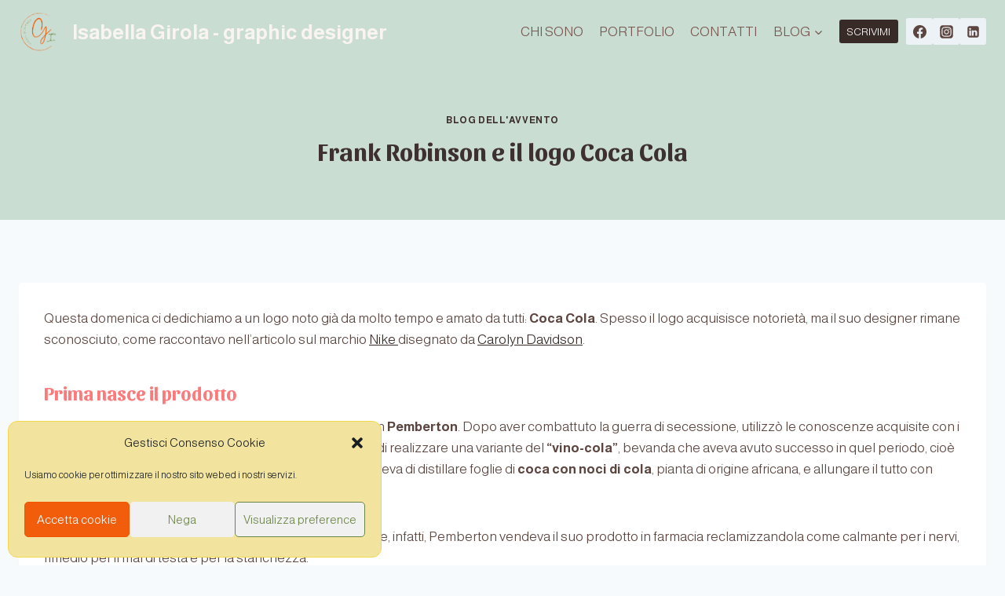

--- FILE ---
content_type: text/html; charset=UTF-8
request_url: https://www.isabellagirola.it/frank-robinson-e-il-logo-coca-cola/
body_size: 25745
content:
<!doctype html>
<html lang="it-IT" prefix="og: https://ogp.me/ns#" class="no-js" itemtype="https://schema.org/Blog" itemscope>
<head>
	<meta charset="UTF-8">
	<meta name="viewport" content="width=device-width, initial-scale=1, minimum-scale=1">
	
<!-- Ottimizzazione per i motori di ricerca di Rank Math - https://s.rankmath.com/home -->
<title>Frank Robinson e il logo Coca Cola - Isabella Girola - graphic designer</title>
<meta name="robots" content="follow, index, max-snippet:-1, max-video-preview:-1, max-image-preview:large"/>
<link rel="canonical" href="https://www.isabellagirola.it/frank-robinson-e-il-logo-coca-cola/" />
<meta property="og:locale" content="it_IT" />
<meta property="og:type" content="article" />
<meta property="og:title" content="Frank Robinson e il logo Coca Cola - Isabella Girola - graphic designer" />
<meta property="og:description" content="Questa domenica ci dedichiamo a un logo noto già da molto tempo e amato da tutti: Coca Cola. Spesso il logo acquisisce notorietà, ma il suo designer rimane sconosciuto, come raccontavo nell’articolo sul marchio Nike disegnato da Carolyn Davidson. Prima nasce il prodotto Il prodotto Coca Cola nasce nel 1886 da una ricetta di John..." />
<meta property="og:url" content="https://www.isabellagirola.it/frank-robinson-e-il-logo-coca-cola/" />
<meta property="og:site_name" content="Isabella Girola - graphic designer" />
<meta property="article:tag" content="coacola" />
<meta property="article:tag" content="coca" />
<meta property="article:tag" content="cola" />
<meta property="article:tag" content="natale" />
<meta property="article:tag" content="rosso" />
<meta property="article:section" content="Blog dell&#039;avvento" />
<meta property="og:updated_time" content="2020-12-14T12:03:50+01:00" />
<meta property="og:image" content="https://www.isabellagirola.it/wp-content/uploads/2020/12/13_txt-1.jpg" />
<meta property="og:image:secure_url" content="https://www.isabellagirola.it/wp-content/uploads/2020/12/13_txt-1.jpg" />
<meta property="og:image:width" content="500" />
<meta property="og:image:height" content="500" />
<meta property="og:image:alt" content="Frank Robinson e il logo Coca Cola" />
<meta property="og:image:type" content="image/jpeg" />
<meta property="article:published_time" content="2020-12-13T12:15:00+01:00" />
<meta property="article:modified_time" content="2020-12-14T12:03:50+01:00" />
<meta name="twitter:card" content="summary_large_image" />
<meta name="twitter:title" content="Frank Robinson e il logo Coca Cola - Isabella Girola - graphic designer" />
<meta name="twitter:description" content="Questa domenica ci dedichiamo a un logo noto già da molto tempo e amato da tutti: Coca Cola. Spesso il logo acquisisce notorietà, ma il suo designer rimane sconosciuto, come raccontavo nell’articolo sul marchio Nike disegnato da Carolyn Davidson. Prima nasce il prodotto Il prodotto Coca Cola nasce nel 1886 da una ricetta di John..." />
<meta name="twitter:image" content="https://www.isabellagirola.it/wp-content/uploads/2020/12/13_txt-1.jpg" />
<meta name="twitter:label1" content="Scritto da" />
<meta name="twitter:data1" content="isabella girola" />
<meta name="twitter:label2" content="Tempo di lettura" />
<meta name="twitter:data2" content="2 minuti" />
<script type="application/ld+json" class="rank-math-schema">{"@context":"https://schema.org","@graph":[{"@type":["Organization","Person"],"@id":"https://www.isabellagirola.it/#person","name":"isabella girola","url":"https://www.isabellagirola.it","logo":{"@type":"ImageObject","@id":"https://www.isabellagirola.it/#logo","url":"https://www.isabellagirola.it/wp-content/uploads/2020/11/lG_logo.png","contentUrl":"https://www.isabellagirola.it/wp-content/uploads/2020/11/lG_logo.png","caption":"isabella girola","inLanguage":"it-IT","width":"318","height":"325"},"image":{"@id":"https://www.isabellagirola.it/#logo"}},{"@type":"WebSite","@id":"https://www.isabellagirola.it/#website","url":"https://www.isabellagirola.it","name":"isabella girola","publisher":{"@id":"https://www.isabellagirola.it/#person"},"inLanguage":"it-IT"},{"@type":"ImageObject","@id":"https://www.isabellagirola.it/wp-content/uploads/2020/12/13_txt-1.jpg","url":"https://www.isabellagirola.it/wp-content/uploads/2020/12/13_txt-1.jpg","width":"500","height":"500","inLanguage":"it-IT"},{"@type":"WebPage","@id":"https://www.isabellagirola.it/frank-robinson-e-il-logo-coca-cola/#webpage","url":"https://www.isabellagirola.it/frank-robinson-e-il-logo-coca-cola/","name":"Frank Robinson e il logo Coca Cola - Isabella Girola - graphic designer","datePublished":"2020-12-13T12:15:00+01:00","dateModified":"2020-12-14T12:03:50+01:00","isPartOf":{"@id":"https://www.isabellagirola.it/#website"},"primaryImageOfPage":{"@id":"https://www.isabellagirola.it/wp-content/uploads/2020/12/13_txt-1.jpg"},"inLanguage":"it-IT"},{"@type":"Person","@id":"https://www.isabellagirola.it/author/isabella/","name":"isabella girola","url":"https://www.isabellagirola.it/author/isabella/","image":{"@type":"ImageObject","@id":"https://secure.gravatar.com/avatar/03cb46da4e1e7cae19d97f18cf7270fd?s=96&amp;d=mm&amp;r=g","url":"https://secure.gravatar.com/avatar/03cb46da4e1e7cae19d97f18cf7270fd?s=96&amp;d=mm&amp;r=g","caption":"isabella girola","inLanguage":"it-IT"},"sameAs":["http://www.isabellagirola.it"]},{"@type":"BlogPosting","headline":"Frank Robinson e il logo Coca Cola - Isabella Girola - graphic designer","datePublished":"2020-12-13T12:15:00+01:00","dateModified":"2020-12-14T12:03:50+01:00","author":{"@id":"https://www.isabellagirola.it/author/isabella/"},"publisher":{"@id":"https://www.isabellagirola.it/#person"},"description":"Questa domenica ci dedichiamo a un logo noto gi\u00e0 da molto tempo e amato da tutti: Coca Cola. Spesso il logo acquisisce notoriet\u00e0, ma il suo designer rimane sconosciuto, come raccontavo nell\u2019articolo sul marchio Nike disegnato da Carolyn Davidson.","name":"Frank Robinson e il logo Coca Cola - Isabella Girola - graphic designer","@id":"https://www.isabellagirola.it/frank-robinson-e-il-logo-coca-cola/#richSnippet","isPartOf":{"@id":"https://www.isabellagirola.it/frank-robinson-e-il-logo-coca-cola/#webpage"},"image":{"@id":"https://www.isabellagirola.it/wp-content/uploads/2020/12/13_txt-1.jpg"},"inLanguage":"it-IT","mainEntityOfPage":{"@id":"https://www.isabellagirola.it/frank-robinson-e-il-logo-coca-cola/#webpage"}}]}</script>
<!-- /Rank Math WordPress SEO plugin -->

<link rel='dns-prefetch' href='//www.googletagmanager.com' />
<link rel="alternate" type="application/rss+xml" title="Isabella Girola - graphic designer &raquo; Feed" href="https://www.isabellagirola.it/feed/" />
<link rel="alternate" type="application/rss+xml" title="Isabella Girola - graphic designer &raquo; Feed dei commenti" href="https://www.isabellagirola.it/comments/feed/" />
			<script>document.documentElement.classList.remove( 'no-js' );</script>
			<link rel="alternate" type="application/rss+xml" title="Isabella Girola - graphic designer &raquo; Frank Robinson e il logo Coca Cola Feed dei commenti" href="https://www.isabellagirola.it/frank-robinson-e-il-logo-coca-cola/feed/" />
<script>
window._wpemojiSettings = {"baseUrl":"https:\/\/s.w.org\/images\/core\/emoji\/14.0.0\/72x72\/","ext":".png","svgUrl":"https:\/\/s.w.org\/images\/core\/emoji\/14.0.0\/svg\/","svgExt":".svg","source":{"concatemoji":"https:\/\/www.isabellagirola.it\/wp-includes\/js\/wp-emoji-release.min.js?ver=6.2.8"}};
/*! This file is auto-generated */
!function(e,a,t){var n,r,o,i=a.createElement("canvas"),p=i.getContext&&i.getContext("2d");function s(e,t){p.clearRect(0,0,i.width,i.height),p.fillText(e,0,0);e=i.toDataURL();return p.clearRect(0,0,i.width,i.height),p.fillText(t,0,0),e===i.toDataURL()}function c(e){var t=a.createElement("script");t.src=e,t.defer=t.type="text/javascript",a.getElementsByTagName("head")[0].appendChild(t)}for(o=Array("flag","emoji"),t.supports={everything:!0,everythingExceptFlag:!0},r=0;r<o.length;r++)t.supports[o[r]]=function(e){if(p&&p.fillText)switch(p.textBaseline="top",p.font="600 32px Arial",e){case"flag":return s("\ud83c\udff3\ufe0f\u200d\u26a7\ufe0f","\ud83c\udff3\ufe0f\u200b\u26a7\ufe0f")?!1:!s("\ud83c\uddfa\ud83c\uddf3","\ud83c\uddfa\u200b\ud83c\uddf3")&&!s("\ud83c\udff4\udb40\udc67\udb40\udc62\udb40\udc65\udb40\udc6e\udb40\udc67\udb40\udc7f","\ud83c\udff4\u200b\udb40\udc67\u200b\udb40\udc62\u200b\udb40\udc65\u200b\udb40\udc6e\u200b\udb40\udc67\u200b\udb40\udc7f");case"emoji":return!s("\ud83e\udef1\ud83c\udffb\u200d\ud83e\udef2\ud83c\udfff","\ud83e\udef1\ud83c\udffb\u200b\ud83e\udef2\ud83c\udfff")}return!1}(o[r]),t.supports.everything=t.supports.everything&&t.supports[o[r]],"flag"!==o[r]&&(t.supports.everythingExceptFlag=t.supports.everythingExceptFlag&&t.supports[o[r]]);t.supports.everythingExceptFlag=t.supports.everythingExceptFlag&&!t.supports.flag,t.DOMReady=!1,t.readyCallback=function(){t.DOMReady=!0},t.supports.everything||(n=function(){t.readyCallback()},a.addEventListener?(a.addEventListener("DOMContentLoaded",n,!1),e.addEventListener("load",n,!1)):(e.attachEvent("onload",n),a.attachEvent("onreadystatechange",function(){"complete"===a.readyState&&t.readyCallback()})),(e=t.source||{}).concatemoji?c(e.concatemoji):e.wpemoji&&e.twemoji&&(c(e.twemoji),c(e.wpemoji)))}(window,document,window._wpemojiSettings);
</script>
<style>
img.wp-smiley,
img.emoji {
	display: inline !important;
	border: none !important;
	box-shadow: none !important;
	height: 1em !important;
	width: 1em !important;
	margin: 0 0.07em !important;
	vertical-align: -0.1em !important;
	background: none !important;
	padding: 0 !important;
}
</style>
	<link rel='stylesheet' id='wp-block-library-css' href='https://www.isabellagirola.it/wp-includes/css/dist/block-library/style.min.css?ver=6.2.8' media='all' />
<link rel='stylesheet' id='classic-theme-styles-css' href='https://www.isabellagirola.it/wp-includes/css/classic-themes.min.css?ver=6.2.8' media='all' />
<style id='global-styles-inline-css'>
body{--wp--preset--color--black: #000000;--wp--preset--color--cyan-bluish-gray: #abb8c3;--wp--preset--color--white: #ffffff;--wp--preset--color--pale-pink: #f78da7;--wp--preset--color--vivid-red: #cf2e2e;--wp--preset--color--luminous-vivid-orange: #ff6900;--wp--preset--color--luminous-vivid-amber: #fcb900;--wp--preset--color--light-green-cyan: #7bdcb5;--wp--preset--color--vivid-green-cyan: #00d084;--wp--preset--color--pale-cyan-blue: #8ed1fc;--wp--preset--color--vivid-cyan-blue: #0693e3;--wp--preset--color--vivid-purple: #9b51e0;--wp--preset--color--theme-palette-1: #382a26;--wp--preset--color--theme-palette-2: #382a26;--wp--preset--color--theme-palette-3: #3e302e;--wp--preset--color--theme-palette-4: #5c453f;--wp--preset--color--theme-palette-5: #76554d;--wp--preset--color--theme-palette-6: #9e786d;--wp--preset--color--theme-palette-7: #EDF2F7;--wp--preset--color--theme-palette-8: #F7FAFC;--wp--preset--color--theme-palette-9: #ffffff;--wp--preset--gradient--vivid-cyan-blue-to-vivid-purple: linear-gradient(135deg,rgba(6,147,227,1) 0%,rgb(155,81,224) 100%);--wp--preset--gradient--light-green-cyan-to-vivid-green-cyan: linear-gradient(135deg,rgb(122,220,180) 0%,rgb(0,208,130) 100%);--wp--preset--gradient--luminous-vivid-amber-to-luminous-vivid-orange: linear-gradient(135deg,rgba(252,185,0,1) 0%,rgba(255,105,0,1) 100%);--wp--preset--gradient--luminous-vivid-orange-to-vivid-red: linear-gradient(135deg,rgba(255,105,0,1) 0%,rgb(207,46,46) 100%);--wp--preset--gradient--very-light-gray-to-cyan-bluish-gray: linear-gradient(135deg,rgb(238,238,238) 0%,rgb(169,184,195) 100%);--wp--preset--gradient--cool-to-warm-spectrum: linear-gradient(135deg,rgb(74,234,220) 0%,rgb(151,120,209) 20%,rgb(207,42,186) 40%,rgb(238,44,130) 60%,rgb(251,105,98) 80%,rgb(254,248,76) 100%);--wp--preset--gradient--blush-light-purple: linear-gradient(135deg,rgb(255,206,236) 0%,rgb(152,150,240) 100%);--wp--preset--gradient--blush-bordeaux: linear-gradient(135deg,rgb(254,205,165) 0%,rgb(254,45,45) 50%,rgb(107,0,62) 100%);--wp--preset--gradient--luminous-dusk: linear-gradient(135deg,rgb(255,203,112) 0%,rgb(199,81,192) 50%,rgb(65,88,208) 100%);--wp--preset--gradient--pale-ocean: linear-gradient(135deg,rgb(255,245,203) 0%,rgb(182,227,212) 50%,rgb(51,167,181) 100%);--wp--preset--gradient--electric-grass: linear-gradient(135deg,rgb(202,248,128) 0%,rgb(113,206,126) 100%);--wp--preset--gradient--midnight: linear-gradient(135deg,rgb(2,3,129) 0%,rgb(40,116,252) 100%);--wp--preset--duotone--dark-grayscale: url('#wp-duotone-dark-grayscale');--wp--preset--duotone--grayscale: url('#wp-duotone-grayscale');--wp--preset--duotone--purple-yellow: url('#wp-duotone-purple-yellow');--wp--preset--duotone--blue-red: url('#wp-duotone-blue-red');--wp--preset--duotone--midnight: url('#wp-duotone-midnight');--wp--preset--duotone--magenta-yellow: url('#wp-duotone-magenta-yellow');--wp--preset--duotone--purple-green: url('#wp-duotone-purple-green');--wp--preset--duotone--blue-orange: url('#wp-duotone-blue-orange');--wp--preset--font-size--small: 14px;--wp--preset--font-size--medium: 24px;--wp--preset--font-size--large: 32px;--wp--preset--font-size--x-large: 42px;--wp--preset--font-size--larger: 40px;--wp--preset--spacing--20: 0.44rem;--wp--preset--spacing--30: 0.67rem;--wp--preset--spacing--40: 1rem;--wp--preset--spacing--50: 1.5rem;--wp--preset--spacing--60: 2.25rem;--wp--preset--spacing--70: 3.38rem;--wp--preset--spacing--80: 5.06rem;--wp--preset--shadow--natural: 6px 6px 9px rgba(0, 0, 0, 0.2);--wp--preset--shadow--deep: 12px 12px 50px rgba(0, 0, 0, 0.4);--wp--preset--shadow--sharp: 6px 6px 0px rgba(0, 0, 0, 0.2);--wp--preset--shadow--outlined: 6px 6px 0px -3px rgba(255, 255, 255, 1), 6px 6px rgba(0, 0, 0, 1);--wp--preset--shadow--crisp: 6px 6px 0px rgba(0, 0, 0, 1);}:where(.is-layout-flex){gap: 0.5em;}body .is-layout-flow > .alignleft{float: left;margin-inline-start: 0;margin-inline-end: 2em;}body .is-layout-flow > .alignright{float: right;margin-inline-start: 2em;margin-inline-end: 0;}body .is-layout-flow > .aligncenter{margin-left: auto !important;margin-right: auto !important;}body .is-layout-constrained > .alignleft{float: left;margin-inline-start: 0;margin-inline-end: 2em;}body .is-layout-constrained > .alignright{float: right;margin-inline-start: 2em;margin-inline-end: 0;}body .is-layout-constrained > .aligncenter{margin-left: auto !important;margin-right: auto !important;}body .is-layout-constrained > :where(:not(.alignleft):not(.alignright):not(.alignfull)){max-width: var(--wp--style--global--content-size);margin-left: auto !important;margin-right: auto !important;}body .is-layout-constrained > .alignwide{max-width: var(--wp--style--global--wide-size);}body .is-layout-flex{display: flex;}body .is-layout-flex{flex-wrap: wrap;align-items: center;}body .is-layout-flex > *{margin: 0;}:where(.wp-block-columns.is-layout-flex){gap: 2em;}.has-black-color{color: var(--wp--preset--color--black) !important;}.has-cyan-bluish-gray-color{color: var(--wp--preset--color--cyan-bluish-gray) !important;}.has-white-color{color: var(--wp--preset--color--white) !important;}.has-pale-pink-color{color: var(--wp--preset--color--pale-pink) !important;}.has-vivid-red-color{color: var(--wp--preset--color--vivid-red) !important;}.has-luminous-vivid-orange-color{color: var(--wp--preset--color--luminous-vivid-orange) !important;}.has-luminous-vivid-amber-color{color: var(--wp--preset--color--luminous-vivid-amber) !important;}.has-light-green-cyan-color{color: var(--wp--preset--color--light-green-cyan) !important;}.has-vivid-green-cyan-color{color: var(--wp--preset--color--vivid-green-cyan) !important;}.has-pale-cyan-blue-color{color: var(--wp--preset--color--pale-cyan-blue) !important;}.has-vivid-cyan-blue-color{color: var(--wp--preset--color--vivid-cyan-blue) !important;}.has-vivid-purple-color{color: var(--wp--preset--color--vivid-purple) !important;}.has-black-background-color{background-color: var(--wp--preset--color--black) !important;}.has-cyan-bluish-gray-background-color{background-color: var(--wp--preset--color--cyan-bluish-gray) !important;}.has-white-background-color{background-color: var(--wp--preset--color--white) !important;}.has-pale-pink-background-color{background-color: var(--wp--preset--color--pale-pink) !important;}.has-vivid-red-background-color{background-color: var(--wp--preset--color--vivid-red) !important;}.has-luminous-vivid-orange-background-color{background-color: var(--wp--preset--color--luminous-vivid-orange) !important;}.has-luminous-vivid-amber-background-color{background-color: var(--wp--preset--color--luminous-vivid-amber) !important;}.has-light-green-cyan-background-color{background-color: var(--wp--preset--color--light-green-cyan) !important;}.has-vivid-green-cyan-background-color{background-color: var(--wp--preset--color--vivid-green-cyan) !important;}.has-pale-cyan-blue-background-color{background-color: var(--wp--preset--color--pale-cyan-blue) !important;}.has-vivid-cyan-blue-background-color{background-color: var(--wp--preset--color--vivid-cyan-blue) !important;}.has-vivid-purple-background-color{background-color: var(--wp--preset--color--vivid-purple) !important;}.has-black-border-color{border-color: var(--wp--preset--color--black) !important;}.has-cyan-bluish-gray-border-color{border-color: var(--wp--preset--color--cyan-bluish-gray) !important;}.has-white-border-color{border-color: var(--wp--preset--color--white) !important;}.has-pale-pink-border-color{border-color: var(--wp--preset--color--pale-pink) !important;}.has-vivid-red-border-color{border-color: var(--wp--preset--color--vivid-red) !important;}.has-luminous-vivid-orange-border-color{border-color: var(--wp--preset--color--luminous-vivid-orange) !important;}.has-luminous-vivid-amber-border-color{border-color: var(--wp--preset--color--luminous-vivid-amber) !important;}.has-light-green-cyan-border-color{border-color: var(--wp--preset--color--light-green-cyan) !important;}.has-vivid-green-cyan-border-color{border-color: var(--wp--preset--color--vivid-green-cyan) !important;}.has-pale-cyan-blue-border-color{border-color: var(--wp--preset--color--pale-cyan-blue) !important;}.has-vivid-cyan-blue-border-color{border-color: var(--wp--preset--color--vivid-cyan-blue) !important;}.has-vivid-purple-border-color{border-color: var(--wp--preset--color--vivid-purple) !important;}.has-vivid-cyan-blue-to-vivid-purple-gradient-background{background: var(--wp--preset--gradient--vivid-cyan-blue-to-vivid-purple) !important;}.has-light-green-cyan-to-vivid-green-cyan-gradient-background{background: var(--wp--preset--gradient--light-green-cyan-to-vivid-green-cyan) !important;}.has-luminous-vivid-amber-to-luminous-vivid-orange-gradient-background{background: var(--wp--preset--gradient--luminous-vivid-amber-to-luminous-vivid-orange) !important;}.has-luminous-vivid-orange-to-vivid-red-gradient-background{background: var(--wp--preset--gradient--luminous-vivid-orange-to-vivid-red) !important;}.has-very-light-gray-to-cyan-bluish-gray-gradient-background{background: var(--wp--preset--gradient--very-light-gray-to-cyan-bluish-gray) !important;}.has-cool-to-warm-spectrum-gradient-background{background: var(--wp--preset--gradient--cool-to-warm-spectrum) !important;}.has-blush-light-purple-gradient-background{background: var(--wp--preset--gradient--blush-light-purple) !important;}.has-blush-bordeaux-gradient-background{background: var(--wp--preset--gradient--blush-bordeaux) !important;}.has-luminous-dusk-gradient-background{background: var(--wp--preset--gradient--luminous-dusk) !important;}.has-pale-ocean-gradient-background{background: var(--wp--preset--gradient--pale-ocean) !important;}.has-electric-grass-gradient-background{background: var(--wp--preset--gradient--electric-grass) !important;}.has-midnight-gradient-background{background: var(--wp--preset--gradient--midnight) !important;}.has-small-font-size{font-size: var(--wp--preset--font-size--small) !important;}.has-medium-font-size{font-size: var(--wp--preset--font-size--medium) !important;}.has-large-font-size{font-size: var(--wp--preset--font-size--large) !important;}.has-x-large-font-size{font-size: var(--wp--preset--font-size--x-large) !important;}
.wp-block-navigation a:where(:not(.wp-element-button)){color: inherit;}
:where(.wp-block-columns.is-layout-flex){gap: 2em;}
.wp-block-pullquote{font-size: 1.5em;line-height: 1.6;}
</style>
<link rel='stylesheet' id='inf-font-awesome-css' href='https://www.isabellagirola.it/wp-content/plugins/blog-designer-pack/assets/css/font-awesome.min.css?ver=4.0.7' media='all' />
<link rel='stylesheet' id='owl-carousel-css' href='https://www.isabellagirola.it/wp-content/plugins/blog-designer-pack/assets/css/owl.carousel.min.css?ver=4.0.7' media='all' />
<link rel='stylesheet' id='bdpp-public-style-css' href='https://www.isabellagirola.it/wp-content/plugins/blog-designer-pack/assets/css/bdpp-public.min.css?ver=4.0.7' media='all' />
<link rel='stylesheet' id='child-theme-generator-css' href='https://www.isabellagirola.it/wp-content/plugins/child-theme-generator/public/css/child-theme-generator-public.css?ver=1.0.0' media='all' />
<link rel='stylesheet' id='sow-social-media-buttons-wire-d53183ea86fa-css' href='https://www.isabellagirola.it/wp-content/uploads/siteorigin-widgets/sow-social-media-buttons-wire-d53183ea86fa.css?ver=6.2.8' media='all' />
<link rel='stylesheet' id='cmplz-general-css' href='https://www.isabellagirola.it/wp-content/plugins/complianz-gdpr/assets/css/cookieblocker.min.css?ver=1765933889' media='all' />
<link rel='stylesheet' id='kadence-global-css' href='https://www.isabellagirola.it/wp-content/themes/kadence/assets/css/global.min.css?ver=1.1.36' media='all' />
<style id='kadence-global-inline-css'>
/* Kadence Base CSS */
:root{--global-palette1:#382a26;--global-palette2:#382a26;--global-palette3:#3e302e;--global-palette4:#5c453f;--global-palette5:#76554d;--global-palette6:#9e786d;--global-palette7:#EDF2F7;--global-palette8:#F7FAFC;--global-palette9:#ffffff;--global-palette9rgb:255, 255, 255;--global-palette-highlight:var(--global-palette1);--global-palette-highlight-alt:var(--global-palette2);--global-palette-highlight-alt2:var(--global-palette9);--global-palette-btn-bg:var(--global-palette1);--global-palette-btn-bg-hover:var(--global-palette2);--global-palette-btn:var(--global-palette9);--global-palette-btn-hover:var(--global-palette9);--global-body-font-family:Almarai, sans-serif;--global-heading-font-family:Sansita, sans-serif;--global-primary-nav-font-family:inherit;--global-fallback-font:sans-serif;--global-display-fallback-font:sans-serif;--global-content-width:1290px;--global-content-narrow-width:842px;--global-content-edge-padding:1.5rem;--global-calc-content-width:calc(1290px - var(--global-content-edge-padding) - var(--global-content-edge-padding) );}.wp-site-blocks{--global-vw:calc( 100vw - ( 0.5 * var(--scrollbar-offset)));}:root .has-theme-palette-1-background-color{background-color:var(--global-palette1);}:root .has-theme-palette-1-color{color:var(--global-palette1);}:root .has-theme-palette-2-background-color{background-color:var(--global-palette2);}:root .has-theme-palette-2-color{color:var(--global-palette2);}:root .has-theme-palette-3-background-color{background-color:var(--global-palette3);}:root .has-theme-palette-3-color{color:var(--global-palette3);}:root .has-theme-palette-4-background-color{background-color:var(--global-palette4);}:root .has-theme-palette-4-color{color:var(--global-palette4);}:root .has-theme-palette-5-background-color{background-color:var(--global-palette5);}:root .has-theme-palette-5-color{color:var(--global-palette5);}:root .has-theme-palette-6-background-color{background-color:var(--global-palette6);}:root .has-theme-palette-6-color{color:var(--global-palette6);}:root .has-theme-palette-7-background-color{background-color:var(--global-palette7);}:root .has-theme-palette-7-color{color:var(--global-palette7);}:root .has-theme-palette-8-background-color{background-color:var(--global-palette8);}:root .has-theme-palette-8-color{color:var(--global-palette8);}:root .has-theme-palette-9-background-color{background-color:var(--global-palette9);}:root .has-theme-palette-9-color{color:var(--global-palette9);}:root .has-theme-palette1-background-color{background-color:var(--global-palette1);}:root .has-theme-palette1-color{color:var(--global-palette1);}:root .has-theme-palette2-background-color{background-color:var(--global-palette2);}:root .has-theme-palette2-color{color:var(--global-palette2);}:root .has-theme-palette3-background-color{background-color:var(--global-palette3);}:root .has-theme-palette3-color{color:var(--global-palette3);}:root .has-theme-palette4-background-color{background-color:var(--global-palette4);}:root .has-theme-palette4-color{color:var(--global-palette4);}:root .has-theme-palette5-background-color{background-color:var(--global-palette5);}:root .has-theme-palette5-color{color:var(--global-palette5);}:root .has-theme-palette6-background-color{background-color:var(--global-palette6);}:root .has-theme-palette6-color{color:var(--global-palette6);}:root .has-theme-palette7-background-color{background-color:var(--global-palette7);}:root .has-theme-palette7-color{color:var(--global-palette7);}:root .has-theme-palette8-background-color{background-color:var(--global-palette8);}:root .has-theme-palette8-color{color:var(--global-palette8);}:root .has-theme-palette9-background-color{background-color:var(--global-palette9);}:root .has-theme-palette9-color{color:var(--global-palette9);}body{background:var(--global-palette8);-webkit-font-smoothing:antialiased;-moz-osx-font-smoothing:grayscale;}body, input, select, optgroup, textarea{font-style:normal;font-weight:300;font-size:17px;line-height:1.6;font-family:var(--global-body-font-family);color:var(--global-palette4);}.content-bg, body.content-style-unboxed .site{background:var(--global-palette9);}h1,h2,h3,h4,h5,h6{font-family:var(--global-heading-font-family);}h1{font-weight:700;font-size:32px;line-height:1.5;color:var(--global-palette3);}h2{font-style:normal;font-weight:700;font-size:3em;line-height:1.5;color:var(--global-palette3);}h3{font-style:normal;font-weight:700;font-size:2em;line-height:1.5;color:var(--global-palette3);}h4{font-weight:700;font-size:22px;line-height:1.5;color:var(--global-palette4);}h5{font-weight:700;font-size:20px;line-height:1.5;color:var(--global-palette4);}h6{font-weight:700;font-size:18px;line-height:1.5;color:var(--global-palette5);}.entry-hero .kadence-breadcrumbs{max-width:1290px;}.site-container, .site-header-row-layout-contained, .site-footer-row-layout-contained, .entry-hero-layout-contained, .comments-area, .alignfull > .wp-block-cover__inner-container, .alignwide > .wp-block-cover__inner-container{max-width:var(--global-content-width);}.content-width-narrow .content-container.site-container, .content-width-narrow .hero-container.site-container{max-width:var(--global-content-narrow-width);}@media all and (min-width: 1520px){.wp-site-blocks .content-container  .alignwide{margin-left:-115px;margin-right:-115px;width:unset;max-width:unset;}}@media all and (min-width: 1102px){.content-width-narrow .wp-site-blocks .content-container .alignwide{margin-left:-130px;margin-right:-130px;width:unset;max-width:unset;}}.content-style-boxed .wp-site-blocks .entry-content .alignwide{margin-left:-2rem;margin-right:-2rem;}@media all and (max-width: 1024px){.content-style-boxed .wp-site-blocks .entry-content .alignwide{margin-left:-2rem;margin-right:-2rem;}}@media all and (max-width: 767px){.content-style-boxed .wp-site-blocks .entry-content .alignwide{margin-left:-1.5rem;margin-right:-1.5rem;}}.content-area{margin-top:5rem;margin-bottom:5rem;}@media all and (max-width: 1024px){.content-area{margin-top:3rem;margin-bottom:3rem;}}@media all and (max-width: 767px){.content-area{margin-top:2rem;margin-bottom:2rem;}}.entry-content-wrap{padding:2rem;}@media all and (max-width: 1024px){.entry-content-wrap{padding:2rem;}}@media all and (max-width: 767px){.entry-content-wrap{padding:1.5rem;}}.entry.single-entry{box-shadow:0px 15px 15px -10px rgba(0,0,0,0.05);}.entry.loop-entry{box-shadow:0px 15px 15px -10px rgba(0,0,0,0.05);}.loop-entry .entry-content-wrap{padding:2rem;}@media all and (max-width: 1024px){.loop-entry .entry-content-wrap{padding:2rem;}}@media all and (max-width: 767px){.loop-entry .entry-content-wrap{padding:1.5rem;}}.primary-sidebar.widget-area .widget{margin-bottom:1.5em;color:var(--global-palette4);}.primary-sidebar.widget-area .widget-title{font-weight:700;font-size:20px;line-height:1.5;color:var(--global-palette3);}button, .button, .wp-block-button__link, input[type="button"], input[type="reset"], input[type="submit"], .fl-button, .elementor-button-wrapper .elementor-button{box-shadow:0px 0px 0px -7px rgba(0,0,0,0);}button:hover, button:focus, button:active, .button:hover, .button:focus, .button:active, .wp-block-button__link:hover, .wp-block-button__link:focus, .wp-block-button__link:active, input[type="button"]:hover, input[type="button"]:focus, input[type="button"]:active, input[type="reset"]:hover, input[type="reset"]:focus, input[type="reset"]:active, input[type="submit"]:hover, input[type="submit"]:focus, input[type="submit"]:active, .elementor-button-wrapper .elementor-button:hover, .elementor-button-wrapper .elementor-button:focus, .elementor-button-wrapper .elementor-button:active{box-shadow:0px 15px 25px -7px rgba(0,0,0,0.1);}@media all and (min-width: 1025px){.transparent-header .entry-hero .entry-hero-container-inner{padding-top:80px;}}@media all and (max-width: 1024px){.mobile-transparent-header .entry-hero .entry-hero-container-inner{padding-top:80px;}}@media all and (max-width: 767px){.mobile-transparent-header .entry-hero .entry-hero-container-inner{padding-top:80px;}}.site-middle-footer-wrap .site-footer-row-container-inner{background:#679661;font-style:normal;color:#e8fae1;}.site-footer .site-middle-footer-wrap a:where(:not(.button):not(.wp-block-button__link):not(.wp-element-button)){color:#2a6425;}.site-footer .site-middle-footer-wrap a:where(:not(.button):not(.wp-block-button__link):not(.wp-element-button)):hover{color:#2a6425;}.site-middle-footer-inner-wrap{padding-top:30px;padding-bottom:30px;grid-column-gap:30px;grid-row-gap:30px;}.site-middle-footer-inner-wrap .widget{margin-bottom:30px;}.site-middle-footer-inner-wrap .widget-area .widget-title{font-style:normal;color:#e8fae1;}.site-middle-footer-inner-wrap .site-footer-section:not(:last-child):after{right:calc(-30px / 2);}.site-top-footer-wrap .site-footer-row-container-inner{background:#382a26;}.site-top-footer-inner-wrap{padding-top:30px;padding-bottom:30px;grid-column-gap:30px;grid-row-gap:30px;}.site-top-footer-inner-wrap .widget{margin-bottom:30px;}.site-top-footer-inner-wrap .site-footer-section:not(:last-child):after{right:calc(-30px / 2);}.site-bottom-footer-wrap .site-footer-row-container-inner{background:#406c3a;font-style:normal;color:var(--global-palette9);}.site-bottom-footer-inner-wrap{min-height:1em;padding-top:0.1em;padding-bottom:0.1em;grid-column-gap:30px;}.site-bottom-footer-inner-wrap .widget{margin-bottom:1em;}.site-bottom-footer-inner-wrap .site-footer-section:not(:last-child):after{right:calc(-30px / 2);}.footer-social-wrap .footer-social-inner-wrap{font-size:1em;gap:0.3em;}.site-footer .site-footer-wrap .site-footer-section .footer-social-wrap .footer-social-inner-wrap .social-button{color:var(--global-palette8);border:2px none transparent;border-radius:3px;}.site-footer .site-footer-wrap .site-footer-section .footer-social-wrap .footer-social-inner-wrap .social-button:hover{color:var(--global-palette9);}#kt-scroll-up-reader, #kt-scroll-up{border-radius:0px 0px 0px 0px;color:#6b8547;bottom:30px;font-size:1.2em;padding:0.4em 0.4em 0.4em 0.4em;}#kt-scroll-up-reader.scroll-up-side-right, #kt-scroll-up.scroll-up-side-right{right:30px;}#kt-scroll-up-reader.scroll-up-side-left, #kt-scroll-up.scroll-up-side-left{left:30px;}#kt-scroll-up-reader:hover, #kt-scroll-up:hover{color:var(--global-palette4);}#colophon .footer-navigation .footer-menu-container > ul > li > a{padding-left:calc(1.2em / 2);padding-right:calc(1.2em / 2);padding-top:calc(0.6em / 2);padding-bottom:calc(0.6em / 2);color:var(--global-palette7);}#colophon .footer-navigation .footer-menu-container > ul li a:hover{color:var(--global-palette8);}#colophon .footer-navigation .footer-menu-container > ul li.current-menu-item > a{color:var(--global-palette9);}.entry-hero.page-hero-section .entry-header{min-height:200px;}.entry-hero.post-hero-section .entry-header{min-height:200px;}
/* Kadence Header CSS */
@media all and (max-width: 1024px){.mobile-transparent-header #masthead{position:absolute;left:0px;right:0px;z-index:100;}.kadence-scrollbar-fixer.mobile-transparent-header #masthead{right:var(--scrollbar-offset,0);}.mobile-transparent-header #masthead, .mobile-transparent-header .site-top-header-wrap .site-header-row-container-inner, .mobile-transparent-header .site-main-header-wrap .site-header-row-container-inner, .mobile-transparent-header .site-bottom-header-wrap .site-header-row-container-inner{background:transparent;}.site-header-row-tablet-layout-fullwidth, .site-header-row-tablet-layout-standard{padding:0px;}}@media all and (min-width: 1025px){.transparent-header #masthead{position:absolute;left:0px;right:0px;z-index:100;}.transparent-header.kadence-scrollbar-fixer #masthead{right:var(--scrollbar-offset,0);}.transparent-header #masthead, .transparent-header .site-top-header-wrap .site-header-row-container-inner, .transparent-header .site-main-header-wrap .site-header-row-container-inner, .transparent-header .site-bottom-header-wrap .site-header-row-container-inner{background:transparent;}}.site-branding a.brand img{max-width:3em;}.site-branding a.brand img.svg-logo-image{width:3em;}.site-branding{padding:0px 0px 0px 0px;}.site-branding .site-title{font-style:normal;font-weight:700;font-size:26px;line-height:1.2;color:#f9f4ef;}.site-branding .site-title:hover{color:var(--global-palette9);}#masthead, #masthead .kadence-sticky-header.item-is-fixed:not(.item-at-start):not(.site-header-row-container):not(.site-main-header-wrap), #masthead .kadence-sticky-header.item-is-fixed:not(.item-at-start) > .site-header-row-container-inner{background:rgba(206,223,213,0);}.site-main-header-inner-wrap{min-height:80px;}.site-top-header-inner-wrap{min-height:0px;}.site-bottom-header-inner-wrap{min-height:0px;}#masthead .kadence-sticky-header.item-is-fixed:not(.item-at-start):not(.site-header-row-container):not(.item-hidden-above):not(.site-main-header-wrap), #masthead .kadence-sticky-header.item-is-fixed:not(.item-at-start):not(.item-hidden-above) > .site-header-row-container-inner{background:var(--global-palette9);}.header-navigation[class*="header-navigation-style-underline"] .header-menu-container.primary-menu-container>ul>li>a:after{width:calc( 100% - 1.2em);}.main-navigation .primary-menu-container > ul > li.menu-item > a{padding-left:calc(1.2em / 2);padding-right:calc(1.2em / 2);padding-top:0.6em;padding-bottom:0.6em;color:var(--global-palette5);}.main-navigation .primary-menu-container > ul > li.menu-item .dropdown-nav-special-toggle{right:calc(1.2em / 2);}.main-navigation .primary-menu-container > ul > li.menu-item > a:hover{color:var(--global-palette-highlight);}.main-navigation .primary-menu-container > ul > li.menu-item.current-menu-item > a{color:var(--global-palette3);}.header-navigation[class*="header-navigation-style-underline"] .header-menu-container.secondary-menu-container>ul>li>a:after{width:calc( 100% - 1.2em);}.secondary-navigation .secondary-menu-container > ul > li.menu-item > a{padding-left:calc(1.2em / 2);padding-right:calc(1.2em / 2);padding-top:0.6em;padding-bottom:0.6em;color:var(--global-palette5);}.secondary-navigation .primary-menu-container > ul > li.menu-item .dropdown-nav-special-toggle{right:calc(1.2em / 2);}.secondary-navigation .secondary-menu-container > ul > li.menu-item > a:hover{color:var(--global-palette-highlight);}.secondary-navigation .secondary-menu-container > ul > li.menu-item.current-menu-item > a{color:var(--global-palette3);}.header-navigation .header-menu-container ul ul.sub-menu, .header-navigation .header-menu-container ul ul.submenu{background:var(--global-palette3);box-shadow:0px 2px 13px 0px rgba(0,0,0,0.1);}.header-navigation .header-menu-container ul ul li.menu-item, .header-menu-container ul.menu > li.kadence-menu-mega-enabled > ul > li.menu-item > a{border-bottom:1px solid rgba(255,255,255,0.1);}.header-navigation .header-menu-container ul ul li.menu-item > a{width:200px;padding-top:1em;padding-bottom:1em;color:var(--global-palette8);font-size:12px;}.header-navigation .header-menu-container ul ul li.menu-item > a:hover{color:var(--global-palette9);background:var(--global-palette4);}.header-navigation .header-menu-container ul ul li.menu-item.current-menu-item > a{color:var(--global-palette9);background:var(--global-palette4);}.mobile-toggle-open-container .menu-toggle-open{color:var(--global-palette5);padding:0.4em 0.6em 0.4em 0.6em;font-size:14px;}.mobile-toggle-open-container .menu-toggle-open.menu-toggle-style-bordered{border:1px solid currentColor;}.mobile-toggle-open-container .menu-toggle-open .menu-toggle-icon{font-size:20px;}.mobile-toggle-open-container .menu-toggle-open:hover, .mobile-toggle-open-container .menu-toggle-open:focus{color:var(--global-palette-highlight);}.mobile-navigation ul li{font-size:14px;}.mobile-navigation ul li a{padding-top:1em;padding-bottom:1em;}.mobile-navigation ul li > a, .mobile-navigation ul li.menu-item-has-children > .drawer-nav-drop-wrap{color:var(--global-palette8);}.mobile-navigation ul li.current-menu-item > a, .mobile-navigation ul li.current-menu-item.menu-item-has-children > .drawer-nav-drop-wrap{color:var(--global-palette-highlight);}.mobile-navigation ul li.menu-item-has-children .drawer-nav-drop-wrap, .mobile-navigation ul li:not(.menu-item-has-children) a{border-bottom:1px solid rgba(255,255,255,0.1);}.mobile-navigation:not(.drawer-navigation-parent-toggle-true) ul li.menu-item-has-children .drawer-nav-drop-wrap button{border-left:1px solid rgba(255,255,255,0.1);}#mobile-drawer .drawer-header .drawer-toggle{padding:0.6em 0.15em 0.6em 0.15em;font-size:24px;}#main-header .header-button{border:2px none transparent;box-shadow:0px 0px 0px -7px rgba(0,0,0,0);}#main-header .header-button:hover{box-shadow:0px 15px 25px -7px rgba(0,0,0,0.1);}.header-social-wrap .header-social-inner-wrap{font-size:1em;gap:0.3em;}.header-social-wrap .header-social-inner-wrap .social-button{border:2px none transparent;border-radius:3px;}.header-mobile-social-wrap .header-mobile-social-inner-wrap{font-size:1em;gap:0.3em;}.header-mobile-social-wrap .header-mobile-social-inner-wrap .social-button{border:2px none transparent;border-radius:3px;}.search-toggle-open-container .search-toggle-open{color:var(--global-palette5);}.search-toggle-open-container .search-toggle-open.search-toggle-style-bordered{border:1px solid currentColor;}.search-toggle-open-container .search-toggle-open .search-toggle-icon{font-size:1em;}.search-toggle-open-container .search-toggle-open:hover, .search-toggle-open-container .search-toggle-open:focus{color:var(--global-palette-highlight);}#search-drawer .drawer-inner{background:rgba(9, 12, 16, 0.97);}.mobile-header-button-wrap .mobile-header-button-inner-wrap .mobile-header-button{border:2px none transparent;box-shadow:0px 0px 0px -7px rgba(0,0,0,0);}.mobile-header-button-wrap .mobile-header-button-inner-wrap .mobile-header-button:hover{box-shadow:0px 15px 25px -7px rgba(0,0,0,0.1);}
</style>
<link rel='stylesheet' id='kadence-header-css' href='https://www.isabellagirola.it/wp-content/themes/kadence/assets/css/header.min.css?ver=1.1.36' media='all' />
<link rel='stylesheet' id='kadence-content-css' href='https://www.isabellagirola.it/wp-content/themes/kadence/assets/css/content.min.css?ver=1.1.36' media='all' />
<link rel='stylesheet' id='kadence-comments-css' href='https://www.isabellagirola.it/wp-content/themes/kadence/assets/css/comments.min.css?ver=1.1.36' media='all' />
<link rel='stylesheet' id='kadence-related-posts-css' href='https://www.isabellagirola.it/wp-content/themes/kadence/assets/css/related-posts.min.css?ver=1.1.36' media='all' />
<link rel='stylesheet' id='kad-splide-css' href='https://www.isabellagirola.it/wp-content/themes/kadence/assets/css/kadence-splide.min.css?ver=1.1.36' media='all' />
<link rel='stylesheet' id='kadence-footer-css' href='https://www.isabellagirola.it/wp-content/themes/kadence/assets/css/footer.min.css?ver=1.1.36' media='all' />
<link rel='stylesheet' id='sib-front-css-css' href='https://www.isabellagirola.it/wp-content/plugins/mailin/css/mailin-front.css?ver=6.2.8' media='all' />
<script src='https://www.isabellagirola.it/wp-includes/js/tinymce/tinymce.min.js?ver=49110-20201110' id='wp-tinymce-root-js'></script>
<script src='https://www.isabellagirola.it/wp-includes/js/tinymce/plugins/compat3x/plugin.min.js?ver=49110-20201110' id='wp-tinymce-js'></script>
<script src='https://www.isabellagirola.it/wp-includes/js/jquery/jquery.min.js?ver=3.6.4' id='jquery-core-js'></script>
<script src='https://www.isabellagirola.it/wp-includes/js/jquery/jquery-migrate.min.js?ver=3.4.0' id='jquery-migrate-js'></script>
<script src='https://www.isabellagirola.it/wp-content/plugins/child-theme-generator/public/js/child-theme-generator-public.js?ver=1.0.0' id='child-theme-generator-js'></script>

<!-- Snippet del tag Google (gtag.js) aggiunto da Site Kit -->
<!-- Snippet Google Analytics aggiunto da Site Kit -->
<script src='https://www.googletagmanager.com/gtag/js?id=G-MZM5RFE744' id='google_gtagjs-js' async></script>
<script id='google_gtagjs-js-after'>
window.dataLayer = window.dataLayer || [];function gtag(){dataLayer.push(arguments);}
gtag("set","linker",{"domains":["www.isabellagirola.it"]});
gtag("js", new Date());
gtag("set", "developer_id.dZTNiMT", true);
gtag("config", "G-MZM5RFE744");
</script>
<script id='sib-front-js-js-extra'>
var sibErrMsg = {"invalidMail":"Please fill out valid email address","requiredField":"Please fill out required fields","invalidDateFormat":"Please fill out valid date format","invalidSMSFormat":"Please fill out valid phone number"};
var ajax_sib_front_object = {"ajax_url":"https:\/\/www.isabellagirola.it\/wp-admin\/admin-ajax.php","ajax_nonce":"16dc1fe8be","flag_url":"https:\/\/www.isabellagirola.it\/wp-content\/plugins\/mailin\/img\/flags\/"};
</script>
<script src='https://www.isabellagirola.it/wp-content/plugins/mailin/js/mailin-front.js?ver=1761916263' id='sib-front-js-js'></script>
<link rel="https://api.w.org/" href="https://www.isabellagirola.it/wp-json/" /><link rel="alternate" type="application/json" href="https://www.isabellagirola.it/wp-json/wp/v2/posts/755" /><link rel="EditURI" type="application/rsd+xml" title="RSD" href="https://www.isabellagirola.it/xmlrpc.php?rsd" />
<link rel="wlwmanifest" type="application/wlwmanifest+xml" href="https://www.isabellagirola.it/wp-includes/wlwmanifest.xml" />
<meta name="generator" content="WordPress 6.2.8" />
<link rel='shortlink' href='https://www.isabellagirola.it/?p=755' />
<link rel="alternate" type="application/json+oembed" href="https://www.isabellagirola.it/wp-json/oembed/1.0/embed?url=https%3A%2F%2Fwww.isabellagirola.it%2Ffrank-robinson-e-il-logo-coca-cola%2F" />
<link rel="alternate" type="text/xml+oembed" href="https://www.isabellagirola.it/wp-json/oembed/1.0/embed?url=https%3A%2F%2Fwww.isabellagirola.it%2Ffrank-robinson-e-il-logo-coca-cola%2F&#038;format=xml" />
<meta name="cdp-version" content="1.5.0" /><meta name="generator" content="Site Kit by Google 1.168.0" />			<style>.cmplz-hidden {
					display: none !important;
				}</style><link rel="pingback" href="https://www.isabellagirola.it/xmlrpc.php">
<!-- Snippet Google Tag Manager aggiunto da Site Kit -->
<script>
			( function( w, d, s, l, i ) {
				w[l] = w[l] || [];
				w[l].push( {'gtm.start': new Date().getTime(), event: 'gtm.js'} );
				var f = d.getElementsByTagName( s )[0],
					j = d.createElement( s ), dl = l != 'dataLayer' ? '&l=' + l : '';
				j.async = true;
				j.src = 'https://www.googletagmanager.com/gtm.js?id=' + i + dl;
				f.parentNode.insertBefore( j, f );
			} )( window, document, 'script', 'dataLayer', 'GTM-TPNBKFV' );
			
</script>

<!-- Termina lo snippet Google Tag Manager aggiunto da Site Kit -->
<link rel='stylesheet' id='kadence-fonts-css' href='https://fonts.googleapis.com/css?family=Almarai:300,700%7CSansita:700&#038;display=swap' media='all' />
<link rel="icon" href="https://www.isabellagirola.it/wp-content/uploads/2022/12/Logo-150x150.png" sizes="32x32" />
<link rel="icon" href="https://www.isabellagirola.it/wp-content/uploads/2022/12/Logo-300x300.png" sizes="192x192" />
<link rel="apple-touch-icon" href="https://www.isabellagirola.it/wp-content/uploads/2022/12/Logo-300x300.png" />
<meta name="msapplication-TileImage" content="https://www.isabellagirola.it/wp-content/uploads/2022/12/Logo-300x300.png" />
		<style id="wp-custom-css">
			/*link features in home*/
.sow-more-text{
background-color: #6B8547;
	color: #fefefe;
	margin-left: 6em;
	margin-right: 6em;
	border-radius: 4px;
  text-transform: uppercase;
	font-weight: 350;
	font-size: 0.9em;
}

/*titolo in pagina BLOG*/
:root .has-theme-palette-8-color{
	margin-left: 3em;
}

/*pagination blog*/
.bdp-post-pagination a, .bdp-post-pagination a {
    color: #fefefe !important;
    -moz-transition: all 0.5s ease-out 0s;
    -ms-transition: all 0.5s ease-out 0s;
    -o-transition: all 0.5s ease-out 0s;
    transition: all 0.5s ease-out 0s;
    background: #6B8547;
    border: 1px solid #6B8547;
}

/*bg artciolo grande*/
.bdpgridbox-main.bdp-design-1 .bdp-left-block {
    margin-bottom: 15px;
    background-color: whitesmoke;
		padding: 12px;
}

/*tasto articolo grande*/
.bdp-readmorebtn{
	background-color:#6B8547;
	border: 1px solid #6B8547;
	color: whitesmoke;
}

.bdp-readmorebtn:hover{
	background-color:#f2d84f;
	border: 1px solid #f2d84f;
	color: #6B8547;
}

/*header articolo*/
.hero-section-overlay{
	background-color: #c9ddd2;
}		</style>
		</head>

<body data-cmplz=1 class="post-template-default single single-post postid-755 single-format-standard wp-custom-logo wp-embed-responsive footer-on-bottom hide-focus-outline link-style-standard content-title-style-above content-width-normal content-style-boxed content-vertical-padding-show transparent-header mobile-transparent-header">
		<!-- Snippet Google Tag Manager (noscript) aggiunto da Site Kit -->
		<noscript>
			<iframe src="https://www.googletagmanager.com/ns.html?id=GTM-TPNBKFV" height="0" width="0" style="display:none;visibility:hidden"></iframe>
		</noscript>
		<!-- Termina lo snippet Google Tag Manager (noscript) aggiunto da Site Kit -->
		<svg xmlns="http://www.w3.org/2000/svg" viewBox="0 0 0 0" width="0" height="0" focusable="false" role="none" style="visibility: hidden; position: absolute; left: -9999px; overflow: hidden;" ><defs><filter id="wp-duotone-dark-grayscale"><feColorMatrix color-interpolation-filters="sRGB" type="matrix" values=" .299 .587 .114 0 0 .299 .587 .114 0 0 .299 .587 .114 0 0 .299 .587 .114 0 0 " /><feComponentTransfer color-interpolation-filters="sRGB" ><feFuncR type="table" tableValues="0 0.49803921568627" /><feFuncG type="table" tableValues="0 0.49803921568627" /><feFuncB type="table" tableValues="0 0.49803921568627" /><feFuncA type="table" tableValues="1 1" /></feComponentTransfer><feComposite in2="SourceGraphic" operator="in" /></filter></defs></svg><svg xmlns="http://www.w3.org/2000/svg" viewBox="0 0 0 0" width="0" height="0" focusable="false" role="none" style="visibility: hidden; position: absolute; left: -9999px; overflow: hidden;" ><defs><filter id="wp-duotone-grayscale"><feColorMatrix color-interpolation-filters="sRGB" type="matrix" values=" .299 .587 .114 0 0 .299 .587 .114 0 0 .299 .587 .114 0 0 .299 .587 .114 0 0 " /><feComponentTransfer color-interpolation-filters="sRGB" ><feFuncR type="table" tableValues="0 1" /><feFuncG type="table" tableValues="0 1" /><feFuncB type="table" tableValues="0 1" /><feFuncA type="table" tableValues="1 1" /></feComponentTransfer><feComposite in2="SourceGraphic" operator="in" /></filter></defs></svg><svg xmlns="http://www.w3.org/2000/svg" viewBox="0 0 0 0" width="0" height="0" focusable="false" role="none" style="visibility: hidden; position: absolute; left: -9999px; overflow: hidden;" ><defs><filter id="wp-duotone-purple-yellow"><feColorMatrix color-interpolation-filters="sRGB" type="matrix" values=" .299 .587 .114 0 0 .299 .587 .114 0 0 .299 .587 .114 0 0 .299 .587 .114 0 0 " /><feComponentTransfer color-interpolation-filters="sRGB" ><feFuncR type="table" tableValues="0.54901960784314 0.98823529411765" /><feFuncG type="table" tableValues="0 1" /><feFuncB type="table" tableValues="0.71764705882353 0.25490196078431" /><feFuncA type="table" tableValues="1 1" /></feComponentTransfer><feComposite in2="SourceGraphic" operator="in" /></filter></defs></svg><svg xmlns="http://www.w3.org/2000/svg" viewBox="0 0 0 0" width="0" height="0" focusable="false" role="none" style="visibility: hidden; position: absolute; left: -9999px; overflow: hidden;" ><defs><filter id="wp-duotone-blue-red"><feColorMatrix color-interpolation-filters="sRGB" type="matrix" values=" .299 .587 .114 0 0 .299 .587 .114 0 0 .299 .587 .114 0 0 .299 .587 .114 0 0 " /><feComponentTransfer color-interpolation-filters="sRGB" ><feFuncR type="table" tableValues="0 1" /><feFuncG type="table" tableValues="0 0.27843137254902" /><feFuncB type="table" tableValues="0.5921568627451 0.27843137254902" /><feFuncA type="table" tableValues="1 1" /></feComponentTransfer><feComposite in2="SourceGraphic" operator="in" /></filter></defs></svg><svg xmlns="http://www.w3.org/2000/svg" viewBox="0 0 0 0" width="0" height="0" focusable="false" role="none" style="visibility: hidden; position: absolute; left: -9999px; overflow: hidden;" ><defs><filter id="wp-duotone-midnight"><feColorMatrix color-interpolation-filters="sRGB" type="matrix" values=" .299 .587 .114 0 0 .299 .587 .114 0 0 .299 .587 .114 0 0 .299 .587 .114 0 0 " /><feComponentTransfer color-interpolation-filters="sRGB" ><feFuncR type="table" tableValues="0 0" /><feFuncG type="table" tableValues="0 0.64705882352941" /><feFuncB type="table" tableValues="0 1" /><feFuncA type="table" tableValues="1 1" /></feComponentTransfer><feComposite in2="SourceGraphic" operator="in" /></filter></defs></svg><svg xmlns="http://www.w3.org/2000/svg" viewBox="0 0 0 0" width="0" height="0" focusable="false" role="none" style="visibility: hidden; position: absolute; left: -9999px; overflow: hidden;" ><defs><filter id="wp-duotone-magenta-yellow"><feColorMatrix color-interpolation-filters="sRGB" type="matrix" values=" .299 .587 .114 0 0 .299 .587 .114 0 0 .299 .587 .114 0 0 .299 .587 .114 0 0 " /><feComponentTransfer color-interpolation-filters="sRGB" ><feFuncR type="table" tableValues="0.78039215686275 1" /><feFuncG type="table" tableValues="0 0.94901960784314" /><feFuncB type="table" tableValues="0.35294117647059 0.47058823529412" /><feFuncA type="table" tableValues="1 1" /></feComponentTransfer><feComposite in2="SourceGraphic" operator="in" /></filter></defs></svg><svg xmlns="http://www.w3.org/2000/svg" viewBox="0 0 0 0" width="0" height="0" focusable="false" role="none" style="visibility: hidden; position: absolute; left: -9999px; overflow: hidden;" ><defs><filter id="wp-duotone-purple-green"><feColorMatrix color-interpolation-filters="sRGB" type="matrix" values=" .299 .587 .114 0 0 .299 .587 .114 0 0 .299 .587 .114 0 0 .299 .587 .114 0 0 " /><feComponentTransfer color-interpolation-filters="sRGB" ><feFuncR type="table" tableValues="0.65098039215686 0.40392156862745" /><feFuncG type="table" tableValues="0 1" /><feFuncB type="table" tableValues="0.44705882352941 0.4" /><feFuncA type="table" tableValues="1 1" /></feComponentTransfer><feComposite in2="SourceGraphic" operator="in" /></filter></defs></svg><svg xmlns="http://www.w3.org/2000/svg" viewBox="0 0 0 0" width="0" height="0" focusable="false" role="none" style="visibility: hidden; position: absolute; left: -9999px; overflow: hidden;" ><defs><filter id="wp-duotone-blue-orange"><feColorMatrix color-interpolation-filters="sRGB" type="matrix" values=" .299 .587 .114 0 0 .299 .587 .114 0 0 .299 .587 .114 0 0 .299 .587 .114 0 0 " /><feComponentTransfer color-interpolation-filters="sRGB" ><feFuncR type="table" tableValues="0.098039215686275 1" /><feFuncG type="table" tableValues="0 0.66274509803922" /><feFuncB type="table" tableValues="0.84705882352941 0.41960784313725" /><feFuncA type="table" tableValues="1 1" /></feComponentTransfer><feComposite in2="SourceGraphic" operator="in" /></filter></defs></svg><div id="wrapper" class="site wp-site-blocks">
			<a class="skip-link screen-reader-text scroll-ignore" href="#main">Salta al contenuto</a>
		<header id="masthead" class="site-header" role="banner" itemtype="https://schema.org/WPHeader" itemscope>
	<div id="main-header" class="site-header-wrap">
		<div class="site-header-inner-wrap">
			<div class="site-header-upper-wrap">
				<div class="site-header-upper-inner-wrap">
					<div class="site-main-header-wrap site-header-row-container site-header-focus-item site-header-row-layout-standard" data-section="kadence_customizer_header_main">
	<div class="site-header-row-container-inner">
				<div class="site-container">
			<div class="site-main-header-inner-wrap site-header-row site-header-row-has-sides site-header-row-no-center">
									<div class="site-header-main-section-left site-header-section site-header-section-left">
						<div class="site-header-item site-header-focus-item" data-section="title_tagline">
	<div class="site-branding branding-layout-standard"><a class="brand has-logo-image" href="https://www.isabellagirola.it/" rel="home" aria-label="Isabella Girola - graphic designer"><img width="500" height="500" src="https://www.isabellagirola.it/wp-content/uploads/2022/12/Logo-1.png" class="custom-logo" alt="Isabella Girola &#8211; graphic designer" decoding="async" srcset="https://www.isabellagirola.it/wp-content/uploads/2022/12/Logo-1.png 500w, https://www.isabellagirola.it/wp-content/uploads/2022/12/Logo-1-300x300.png 300w, https://www.isabellagirola.it/wp-content/uploads/2022/12/Logo-1-150x150.png 150w" sizes="(max-width: 500px) 100vw, 500px" /><div class="site-title-wrap"><p class="site-title">Isabella Girola - graphic designer</p></div></a></div></div><!-- data-section="title_tagline" -->
					</div>
																	<div class="site-header-main-section-right site-header-section site-header-section-right">
						<div class="site-header-item site-header-focus-item site-header-item-main-navigation header-navigation-layout-stretch-false header-navigation-layout-fill-stretch-false" data-section="kadence_customizer_primary_navigation">
		<nav id="site-navigation" class="main-navigation header-navigation nav--toggle-sub header-navigation-style-standard header-navigation-dropdown-animation-fade" role="navigation" aria-label="Navigazione Principale">
				<div class="primary-menu-container header-menu-container">
			<ul id="primary-menu" class="menu"><li id="menu-item-1409" class="menu-item menu-item-type-post_type menu-item-object-page menu-item-1409"><a href="https://www.isabellagirola.it/chi-sono/">CHI SONO</a></li>
<li id="menu-item-2938" class="menu-item menu-item-type-post_type menu-item-object-page menu-item-2938"><a href="https://www.isabellagirola.it/blog-freelance-2/">PORTFOLIO</a></li>
<li id="menu-item-52" class="menu-item menu-item-type-post_type menu-item-object-page menu-item-52"><a href="https://www.isabellagirola.it/contatti/">CONTATTI</a></li>
<li id="menu-item-1651" class="menu-item menu-item-type-post_type menu-item-object-page menu-item-has-children menu-item-1651"><a href="https://www.isabellagirola.it/blog-freelance/"><span class="nav-drop-title-wrap">BLOG<span class="dropdown-nav-toggle"><span class="kadence-svg-iconset svg-baseline"><svg aria-hidden="true" class="kadence-svg-icon kadence-arrow-down-svg" fill="currentColor" version="1.1" xmlns="http://www.w3.org/2000/svg" width="24" height="24" viewBox="0 0 24 24"><title>Espandi</title><path d="M5.293 9.707l6 6c0.391 0.391 1.024 0.391 1.414 0l6-6c0.391-0.391 0.391-1.024 0-1.414s-1.024-0.391-1.414 0l-5.293 5.293-5.293-5.293c-0.391-0.391-1.024-0.391-1.414 0s-0.391 1.024 0 1.414z"></path>
				</svg></span></span></span></a>
<ul class="sub-menu">
	<li id="menu-item-2931" class="menu-item menu-item-type-post_type menu-item-object-page menu-item-2931"><a href="https://www.isabellagirola.it/blog-grafica/">BLOG GRAFICA</a></li>
	<li id="menu-item-2930" class="menu-item menu-item-type-post_type menu-item-object-page menu-item-2930"><a href="https://www.isabellagirola.it/blog-font/">BLOG FONT</a></li>
	<li id="menu-item-2929" class="menu-item menu-item-type-post_type menu-item-object-page menu-item-2929"><a href="https://www.isabellagirola.it/blog-colori/">BLOG COLORI</a></li>
	<li id="menu-item-2928" class="menu-item menu-item-type-post_type menu-item-object-page menu-item-2928"><a href="https://www.isabellagirola.it/blog-logo/">BLOG LOGO</a></li>
	<li id="menu-item-2926" class="menu-item menu-item-type-post_type menu-item-object-page menu-item-2926"><a href="https://www.isabellagirola.it/blog-metodi/">BLOG METODI</a></li>
</ul>
</li>
</ul>		</div>
	</nav><!-- #site-navigation -->
	</div><!-- data-section="primary_navigation" -->
<div class="site-header-item site-header-focus-item" data-section="kadence_customizer_header_button">
	<div class="header-button-wrap"><div class="header-button-inner-wrap"><a href="mailto:isabella.girola@gmail.com" target="_blank" rel="noopener noreferrer" class="button header-button button-size-small button-style-filled">SCRIVIMI</a></div></div></div><!-- data-section="header_button" -->
<div class="site-header-item site-header-focus-item" data-section="kadence_customizer_header_social">
	<div class="header-social-wrap"><div class="header-social-inner-wrap element-social-inner-wrap social-show-label-false social-style-filled"><a href="https://www.facebook.com/isabella.girola" aria-label="Facebook" target="_blank" rel="noopener noreferrer"  class="social-button header-social-item social-link-facebook"><span class="kadence-svg-iconset"><svg class="kadence-svg-icon kadence-facebook-svg" fill="currentColor" version="1.1" xmlns="http://www.w3.org/2000/svg" width="32" height="32" viewBox="0 0 32 32"><title>Facebook</title><path d="M31.997 15.999c0-8.836-7.163-15.999-15.999-15.999s-15.999 7.163-15.999 15.999c0 7.985 5.851 14.604 13.499 15.804v-11.18h-4.062v-4.625h4.062v-3.525c0-4.010 2.389-6.225 6.043-6.225 1.75 0 3.581 0.313 3.581 0.313v3.937h-2.017c-1.987 0-2.607 1.233-2.607 2.498v3.001h4.437l-0.709 4.625h-3.728v11.18c7.649-1.2 13.499-7.819 13.499-15.804z"></path>
				</svg></span></a><a href="https://www.instagram.com/isabellagirola/" aria-label="Instagram" target="_blank" rel="noopener noreferrer"  class="social-button header-social-item social-link-instagram"><span class="kadence-svg-iconset"><svg class="kadence-svg-icon kadence-instagram-svg" fill="currentColor" version="1.1" xmlns="http://www.w3.org/2000/svg" width="32" height="32" viewBox="0 0 32 32"><title>Instagram</title><path d="M21.138 0.242c3.767 0.007 3.914 0.038 4.65 0.144 1.52 0.219 2.795 0.825 3.837 1.821 0.584 0.562 0.987 1.112 1.349 1.848 0.442 0.899 0.659 1.75 0.758 3.016 0.021 0.271 0.031 4.592 0.031 8.916s-0.009 8.652-0.030 8.924c-0.098 1.245-0.315 2.104-0.743 2.986-0.851 1.755-2.415 3.035-4.303 3.522-0.685 0.177-1.304 0.26-2.371 0.31-0.381 0.019-4.361 0.024-8.342 0.024s-7.959-0.012-8.349-0.029c-0.921-0.044-1.639-0.136-2.288-0.303-1.876-0.485-3.469-1.784-4.303-3.515-0.436-0.904-0.642-1.731-0.751-3.045-0.031-0.373-0.039-2.296-0.039-8.87 0-2.215-0.002-3.866 0-5.121 0.006-3.764 0.037-3.915 0.144-4.652 0.219-1.518 0.825-2.795 1.825-3.833 0.549-0.569 1.105-0.975 1.811-1.326 0.915-0.456 1.756-0.668 3.106-0.781 0.374-0.031 2.298-0.038 8.878-0.038h5.13zM15.999 4.364v0c-3.159 0-3.555 0.014-4.796 0.070-1.239 0.057-2.084 0.253-2.824 0.541-0.765 0.297-1.415 0.695-2.061 1.342s-1.045 1.296-1.343 2.061c-0.288 0.74-0.485 1.586-0.541 2.824-0.056 1.241-0.070 1.638-0.070 4.798s0.014 3.556 0.070 4.797c0.057 1.239 0.253 2.084 0.541 2.824 0.297 0.765 0.695 1.415 1.342 2.061s1.296 1.046 2.061 1.343c0.74 0.288 1.586 0.484 2.825 0.541 1.241 0.056 1.638 0.070 4.798 0.070s3.556-0.014 4.797-0.070c1.239-0.057 2.085-0.253 2.826-0.541 0.765-0.297 1.413-0.696 2.060-1.343s1.045-1.296 1.343-2.061c0.286-0.74 0.482-1.586 0.541-2.824 0.056-1.241 0.070-1.637 0.070-4.797s-0.015-3.557-0.070-4.798c-0.058-1.239-0.255-2.084-0.541-2.824-0.298-0.765-0.696-1.415-1.343-2.061s-1.295-1.045-2.061-1.342c-0.742-0.288-1.588-0.484-2.827-0.541-1.241-0.056-1.636-0.070-4.796-0.070zM14.957 6.461c0.31-0 0.655 0 1.044 0 3.107 0 3.475 0.011 4.702 0.067 1.135 0.052 1.75 0.241 2.16 0.401 0.543 0.211 0.93 0.463 1.337 0.87s0.659 0.795 0.871 1.338c0.159 0.41 0.349 1.025 0.401 2.16 0.056 1.227 0.068 1.595 0.068 4.701s-0.012 3.474-0.068 4.701c-0.052 1.135-0.241 1.75-0.401 2.16-0.211 0.543-0.463 0.93-0.871 1.337s-0.794 0.659-1.337 0.87c-0.41 0.16-1.026 0.349-2.16 0.401-1.227 0.056-1.595 0.068-4.702 0.068s-3.475-0.012-4.702-0.068c-1.135-0.052-1.75-0.242-2.161-0.401-0.543-0.211-0.931-0.463-1.338-0.87s-0.659-0.794-0.871-1.337c-0.159-0.41-0.349-1.025-0.401-2.16-0.056-1.227-0.067-1.595-0.067-4.703s0.011-3.474 0.067-4.701c0.052-1.135 0.241-1.75 0.401-2.16 0.211-0.543 0.463-0.931 0.871-1.338s0.795-0.659 1.338-0.871c0.41-0.16 1.026-0.349 2.161-0.401 1.073-0.048 1.489-0.063 3.658-0.065v0.003zM16.001 10.024c-3.3 0-5.976 2.676-5.976 5.976s2.676 5.975 5.976 5.975c3.3 0 5.975-2.674 5.975-5.975s-2.675-5.976-5.975-5.976zM16.001 12.121c2.142 0 3.879 1.736 3.879 3.879s-1.737 3.879-3.879 3.879c-2.142 0-3.879-1.737-3.879-3.879s1.736-3.879 3.879-3.879zM22.212 8.393c-0.771 0-1.396 0.625-1.396 1.396s0.625 1.396 1.396 1.396 1.396-0.625 1.396-1.396c0-0.771-0.625-1.396-1.396-1.396v0.001z"></path>
				</svg></span></a><a href="https://www.linkedin.com/in/isabella-girola/" aria-label="Linkedin" target="_blank" rel="noopener noreferrer"  class="social-button header-social-item social-link-linkedin"><span class="kadence-svg-iconset"><svg class="kadence-svg-icon kadence-linkedin-svg" fill="currentColor" version="1.1" xmlns="http://www.w3.org/2000/svg" width="24" height="28" viewBox="0 0 24 28"><title>Linkedin</title><path d="M3.703 22.094h3.609v-10.844h-3.609v10.844zM7.547 7.906c-0.016-1.062-0.781-1.875-2.016-1.875s-2.047 0.812-2.047 1.875c0 1.031 0.781 1.875 2 1.875h0.016c1.266 0 2.047-0.844 2.047-1.875zM16.688 22.094h3.609v-6.219c0-3.328-1.781-4.875-4.156-4.875-1.937 0-2.797 1.078-3.266 1.828h0.031v-1.578h-3.609s0.047 1.016 0 10.844v0h3.609v-6.062c0-0.313 0.016-0.641 0.109-0.875 0.266-0.641 0.859-1.313 1.859-1.313 1.297 0 1.813 0.984 1.813 2.453v5.797zM24 6.5v15c0 2.484-2.016 4.5-4.5 4.5h-15c-2.484 0-4.5-2.016-4.5-4.5v-15c0-2.484 2.016-4.5 4.5-4.5h15c2.484 0 4.5 2.016 4.5 4.5z"></path>
				</svg></span></a></div></div></div><!-- data-section="header_social" -->
					</div>
							</div>
		</div>
	</div>
</div>
				</div>
			</div>
					</div>
	</div>
	
<div id="mobile-header" class="site-mobile-header-wrap">
	<div class="site-header-inner-wrap">
		<div class="site-header-upper-wrap">
			<div class="site-header-upper-inner-wrap">
			<div class="site-main-header-wrap site-header-focus-item site-header-row-layout-standard site-header-row-tablet-layout-default site-header-row-mobile-layout-default  kadence-sticky-header" data-shrink="false" data-reveal-scroll-up="true">
	<div class="site-header-row-container-inner">
		<div class="site-container">
			<div class="site-main-header-inner-wrap site-header-row site-header-row-has-sides site-header-row-no-center">
									<div class="site-header-main-section-left site-header-section site-header-section-left">
						<div class="site-header-item site-header-focus-item" data-section="title_tagline">
	<div class="site-branding mobile-site-branding branding-layout-standard branding-tablet-layout-inherit branding-mobile-layout-inherit"><a class="brand has-logo-image" href="https://www.isabellagirola.it/" rel="home" aria-label="Isabella Girola - graphic designer"><img width="500" height="500" src="https://www.isabellagirola.it/wp-content/uploads/2022/12/Logo-1.png" class="custom-logo" alt="Isabella Girola &#8211; graphic designer" decoding="async" srcset="https://www.isabellagirola.it/wp-content/uploads/2022/12/Logo-1.png 500w, https://www.isabellagirola.it/wp-content/uploads/2022/12/Logo-1-300x300.png 300w, https://www.isabellagirola.it/wp-content/uploads/2022/12/Logo-1-150x150.png 150w" sizes="(max-width: 500px) 100vw, 500px" /><div class="site-title-wrap"><div class="site-title vs-md-false">Isabella Girola - graphic designer</div></div></a></div></div><!-- data-section="title_tagline" -->
					</div>
																	<div class="site-header-main-section-right site-header-section site-header-section-right">
						<div class="site-header-item site-header-focus-item site-header-item-navgation-popup-toggle" data-section="kadence_customizer_mobile_trigger">
		<div class="mobile-toggle-open-container">
						<button id="mobile-toggle" class="menu-toggle-open drawer-toggle menu-toggle-style-default" aria-label="Apri il menu" data-toggle-target="#mobile-drawer" data-toggle-body-class="showing-popup-drawer-from-right" aria-expanded="false" data-set-focus=".menu-toggle-close"
					>
						<span class="menu-toggle-icon"><span class="kadence-svg-iconset"><svg aria-hidden="true" class="kadence-svg-icon kadence-menu-svg" fill="currentColor" version="1.1" xmlns="http://www.w3.org/2000/svg" width="24" height="24" viewBox="0 0 24 24"><title>Attiva/disattiva menu</title><path d="M3 13h18c0.552 0 1-0.448 1-1s-0.448-1-1-1h-18c-0.552 0-1 0.448-1 1s0.448 1 1 1zM3 7h18c0.552 0 1-0.448 1-1s-0.448-1-1-1h-18c-0.552 0-1 0.448-1 1s0.448 1 1 1zM3 19h18c0.552 0 1-0.448 1-1s-0.448-1-1-1h-18c-0.552 0-1 0.448-1 1s0.448 1 1 1z"></path>
				</svg></span></span>
		</button>
	</div>
	</div><!-- data-section="mobile_trigger" -->
					</div>
							</div>
		</div>
	</div>
</div>
			</div>
		</div>
			</div>
</div>
</header><!-- #masthead -->

	<div id="inner-wrap" class="wrap hfeed kt-clear">
		<section role="banner" class="entry-hero post-hero-section entry-hero-layout-standard">
	<div class="entry-hero-container-inner">
		<div class="hero-section-overlay"></div>
		<div class="hero-container site-container">
			<header class="entry-header post-title title-align-center title-tablet-align-inherit title-mobile-align-inherit">
						<div class="entry-taxonomies">
			<span class="category-links term-links category-style-normal">
				<a href="https://www.isabellagirola.it/category/blog-dellavvento/" rel="tag">Blog dell'avvento</a>			</span>
		</div><!-- .entry-taxonomies -->
		<h1 class="entry-title">Frank Robinson e il logo Coca Cola</h1>			</header><!-- .entry-header -->
		</div>
	</div>
</section><!-- .entry-hero -->
<div id="primary" class="content-area">
	<div class="content-container site-container">
		<main id="main" class="site-main" role="main">
						<div class="content-wrap">
				<article id="post-755" class="entry content-bg single-entry post-755 post type-post status-publish format-standard has-post-thumbnail hentry category-blog-dellavvento tag-coacola tag-coca tag-cola tag-natale tag-rosso">
	<div class="entry-content-wrap">
		
<div class="entry-content single-content">
	
<p>Questa domenica ci dedichiamo a un logo noto già da molto tempo e amato da tutti: <strong>Coca Cola</strong>. Spesso il logo acquisisce notorietà, ma il suo designer rimane sconosciuto, come raccontavo nell’articolo sul marchio <a href="https://www.isabellagirola.it/personaggio-1/" data-type="post" data-id="338">Nike </a>disegnato da <a href="https://www.isabellagirola.it/personaggio-1/" data-type="post" data-id="338">Carolyn Davidson</a>.</p>



<h2 class="has-text-color has-medium-font-size wp-block-heading" style="color:#fe7979">Prima nasce il prodotto</h2>



<p>Il prodotto Coca Cola nasce nel 1886 da una ricetta di John <strong>Pemberton</strong>. Dopo aver combattuto la guerra di secessione, utilizzò le conoscenze acquisite con i suoi studi ai corsi di medicina e farmacia a Macon e cercò di realizzare una variante del <strong>“vino-cola”</strong>, bevanda che aveva avuto successo in quel periodo, cioè un infuso di foglie di<strong> cocaina e vino</strong>. La sua ricetta prevedeva di distillare foglie di <strong>coca con noci di cola</strong>, pianta di origine africana, e allungare il tutto con dell’acqua.</p>



<p>L’intento era creare una medicina per curare <strong>l’emicrania </strong>e, infatti, Pemberton vendeva il suo prodotto in farmacia reclamizzandola come calmante per i nervi, rimedio per il mal di testa e per la stanchezza.</p>



<div class="wp-block-image"><figure class="aligncenter size-large"><img decoding="async" width="570" height="731" src="https://www.isabellagirola.it/wp-content/uploads/2020/12/coca-cola-adv1886.png" alt="" class="wp-image-760" srcset="https://www.isabellagirola.it/wp-content/uploads/2020/12/coca-cola-adv1886.png 570w, https://www.isabellagirola.it/wp-content/uploads/2020/12/coca-cola-adv1886-234x300.png 234w, https://www.isabellagirola.it/wp-content/uploads/2020/12/coca-cola-adv1886-312x400.png 312w, https://www.isabellagirola.it/wp-content/uploads/2020/12/coca-cola-adv1886-400x513.png 400w" sizes="(max-width: 570px) 100vw, 570px" /></figure></div>



<p>La bevanda venne venduta molto poco e il suo ideatore vendette il brevetto l’anno seguente per pochi soldi. Il compratore fu Asa Griggs <strong>Candler</strong>, un imprenditore statunitense locale, e nel 1888 fondò la Coca-Cola Corporation.</p>



<h2 class="has-text-color has-medium-font-size wp-block-heading" style="color:#fe7979">Il nome ed il logo</h2>



<p>Insieme al brevetto della bevanda vennero venduti anche il nome ed il logo che &nbsp;<strong>Frank M. Robinson</strong>, socio di Pemberton, aveva ideato. Il nome nasceva dagli ingredienti utilizzati, ma Robinson trovò interessante utilizzare due parole che iniziavano entrambe con la <strong>lettera C </strong>e che il nome finisse con la <strong>lettera A,</strong> cosa inusuale per le parole inglese. </p>



<p>Per il marchio era stato utilizzato il font più in voga al momento, lo <strong>Spencerian Script</strong>. &nbsp;Ricorda la scrittura manuale, quindi dà un senso di familiarità, genuinità e tradizione. Robinson aveva deciso di realizzare il marchio con il nome del prodotto stesso per renderlo più memorizzabile ai consumatori.</p>



<p>I colori scelti sono stati da subito il <strong>bianco ed il rosso</strong> per evocare la forza e l’energia che si ottiene assumendo la bevanda, che ha una ricetta semplice, non elaborata.</p>



<p>Il marchio apparve per la prima volta in un annuncio pubblicitario pubblicato nel&nbsp; 1886 sull’Atlanta Journal.</p>



<div class="wp-block-image"><figure class="aligncenter size-large"><img decoding="async" loading="lazy" width="393" height="128" src="https://www.isabellagirola.it/wp-content/uploads/2020/12/logoCC.png" alt="" class="wp-image-771" srcset="https://www.isabellagirola.it/wp-content/uploads/2020/12/logoCC.png 393w, https://www.isabellagirola.it/wp-content/uploads/2020/12/logoCC-300x98.png 300w" sizes="(max-width: 393px) 100vw, 393px" /></figure></div>



<h2 class="has-text-color has-medium-font-size wp-block-heading" style="color:#fe7979">La bottiglia</h2>



<p>Un altro emblema di Coca cola è la <strong>bottiglia</strong>. Il prodotto all’inizio veniva distribuito sfuso e quindi era esposto ad ogni tipo di imitazione. Venne lanciato un concorso per realizzare una bottiglia che rendesse la bevanda unica e inimitabile. Vinse l’agenzia Root Glass Company di Terre Haute, dell’Indiana, che propose la <strong>“Contour bottle”</strong>: una bottiglia che ricordava sia la foglia di coca sia la noce di cola.</p>



<div class="wp-block-image"><figure class="aligncenter size-large"><img decoding="async" loading="lazy" width="570" height="600" src="https://www.isabellagirola.it/wp-content/uploads/2020/12/coca-cola-bottiglia02.jpg" alt="" class="wp-image-762" srcset="https://www.isabellagirola.it/wp-content/uploads/2020/12/coca-cola-bottiglia02.jpg 570w, https://www.isabellagirola.it/wp-content/uploads/2020/12/coca-cola-bottiglia02-285x300.jpg 285w, https://www.isabellagirola.it/wp-content/uploads/2020/12/coca-cola-bottiglia02-380x400.jpg 380w, https://www.isabellagirola.it/wp-content/uploads/2020/12/coca-cola-bottiglia02-400x421.jpg 400w" sizes="(max-width: 570px) 100vw, 570px" /></figure></div>



<p>In questa nuova versione il prodotto ebbe un grande successo e iniziò a diventare più <strong>fruibile </strong>per i consumatori. Divenne una bevanda da pasto e negli anni ’50 era reclamizzata come simbolo dell’armonia familiare durante i pasti.</p>



<p>Da sempre l’azienda Coca Cola sa comunicare il suo logo e i suoi prodotti in modo egregio. Per questo chiudo l’articolo con il <strong>video </strong>più amato degli ultimi decenni.</p>



<figure class="wp-block-embed is-type-video is-provider-youtube wp-block-embed-youtube wp-embed-aspect-4-3 wp-has-aspect-ratio"><div class="wp-block-embed__wrapper">
<iframe loading="lazy" title="Spot anni 80 - Coca Cola Auguri Natale" width="720" height="540" src="https://www.youtube.com/embed/yV1D6tv3Sp4?feature=oembed" frameborder="0" allow="accelerometer; autoplay; clipboard-write; encrypted-media; gyroscope; picture-in-picture" allowfullscreen></iframe>
</div></figure>
</div><!-- .entry-content -->
<footer class="entry-footer">
	<div class="entry-tags">
	<span class="tags-links">
		<span class="tags-label screen-reader-text">
			Tag articolo:		</span>
		<a href=https://www.isabellagirola.it/tag/coacola/ title="coacola" class="tag-link tag-item-coacola" rel="tag"><span class="tag-hash">#</span>coacola</a><a href=https://www.isabellagirola.it/tag/coca/ title="coca" class="tag-link tag-item-coca" rel="tag"><span class="tag-hash">#</span>coca</a><a href=https://www.isabellagirola.it/tag/cola/ title="cola" class="tag-link tag-item-cola" rel="tag"><span class="tag-hash">#</span>cola</a><a href=https://www.isabellagirola.it/tag/natale/ title="natale" class="tag-link tag-item-natale" rel="tag"><span class="tag-hash">#</span>natale</a><a href=https://www.isabellagirola.it/tag/rosso/ title="rosso" class="tag-link tag-item-rosso" rel="tag"><span class="tag-hash">#</span>rosso</a>	</span>
</div><!-- .entry-tags -->
</footer><!-- .entry-footer -->
	</div>
</article><!-- #post-755 -->


	<nav class="navigation post-navigation" aria-label="Articoli">
		<h2 class="screen-reader-text">Navigazione articoli</h2>
		<div class="nav-links"><div class="nav-previous"><a href="https://www.isabellagirola.it/cartellini-chiudipaco/" rel="prev"><div class="post-navigation-sub"><small><span class="kadence-svg-iconset svg-baseline"><svg aria-hidden="true" class="kadence-svg-icon kadence-arrow-left-alt-svg" fill="currentColor" version="1.1" xmlns="http://www.w3.org/2000/svg" width="29" height="28" viewBox="0 0 29 28"><title>Precedente</title><path d="M28 12.5v3c0 0.281-0.219 0.5-0.5 0.5h-19.5v3.5c0 0.203-0.109 0.375-0.297 0.453s-0.391 0.047-0.547-0.078l-6-5.469c-0.094-0.094-0.156-0.219-0.156-0.359v0c0-0.141 0.063-0.281 0.156-0.375l6-5.531c0.156-0.141 0.359-0.172 0.547-0.094 0.172 0.078 0.297 0.25 0.297 0.453v3.5h19.5c0.281 0 0.5 0.219 0.5 0.5z"></path>
				</svg></span>Precedente</small></div>Cartellini chiudipacco</a></div><div class="nav-next"><a href="https://www.isabellagirola.it/tecnica-del-pomodoro-come-rendere-le-vostre-giornate-piu-produttive/" rel="next"><div class="post-navigation-sub"><small>Seguente<span class="kadence-svg-iconset svg-baseline"><svg aria-hidden="true" class="kadence-svg-icon kadence-arrow-right-alt-svg" fill="currentColor" version="1.1" xmlns="http://www.w3.org/2000/svg" width="27" height="28" viewBox="0 0 27 28"><title>Continua</title><path d="M27 13.953c0 0.141-0.063 0.281-0.156 0.375l-6 5.531c-0.156 0.141-0.359 0.172-0.547 0.094-0.172-0.078-0.297-0.25-0.297-0.453v-3.5h-19.5c-0.281 0-0.5-0.219-0.5-0.5v-3c0-0.281 0.219-0.5 0.5-0.5h19.5v-3.5c0-0.203 0.109-0.375 0.297-0.453s0.391-0.047 0.547 0.078l6 5.469c0.094 0.094 0.156 0.219 0.156 0.359v0z"></path>
				</svg></span></small></div>Tecnica del pomodoro: come rendere le vostre giornate più produttive</a></div></div>
	</nav>		<div class="entry-related alignfull entry-related-style-wide">
			<div class="entry-related-inner content-container site-container">
				<div class="entry-related-inner-content alignwide">
					<h2 class="entry-related-title">Articoli simili</h2>					<div class="entry-related-carousel kadence-slide-init splide" data-columns-xxl="3" data-columns-xl="3" data-columns-md="3" data-columns-sm="2" data-columns-xs="2" data-columns-ss="1" data-slider-anim-speed="400" data-slider-scroll="1" data-slider-dots="true" data-slider-arrows="true" data-slider-hover-pause="false" data-slider-auto="false" data-slider-speed="7000" data-slider-gutter="40" data-slider-loop="true" data-slider-next-label="Seguente" data-slider-slide-label="Articoli" data-slider-prev-label="Precedente">
						<div class="splide__track">
							<div class="splide__list grid-cols grid-sm-col-2 grid-lg-col-3">
								<div class="carousel-item splide__slide">
<article class="entry content-bg loop-entry post-800 post type-post status-publish format-standard has-post-thumbnail hentry category-blog-dellavvento tag-bodoni tag-carattere tag-font tag-parma">
			<a class="post-thumbnail kadence-thumbnail-ratio-2-3" href="https://www.isabellagirola.it/bodoni-luomo-e-il-carattere/">
			<div class="post-thumbnail-inner">
				<img width="500" height="500" src="https://www.isabellagirola.it/wp-content/uploads/2020/12/16.jpg" class="attachment-medium_large size-medium_large wp-post-image" alt="Bodoni, l’uomo e il carattere." decoding="async" loading="lazy" srcset="https://www.isabellagirola.it/wp-content/uploads/2020/12/16.jpg 500w, https://www.isabellagirola.it/wp-content/uploads/2020/12/16-300x300.jpg 300w, https://www.isabellagirola.it/wp-content/uploads/2020/12/16-150x150.jpg 150w, https://www.isabellagirola.it/wp-content/uploads/2020/12/16-400x400.jpg 400w" sizes="(max-width: 500px) 100vw, 500px" />			</div>
		</a><!-- .post-thumbnail -->
			<div class="entry-content-wrap">
		<header class="entry-header">

			<div class="entry-taxonomies">
			<span class="category-links term-links category-style-normal">
				<a href="https://www.isabellagirola.it/category/blog-dellavvento/" rel="tag">Blog dell'avvento</a>			</span>
		</div><!-- .entry-taxonomies -->
		<h3 class="entry-title"><a href="https://www.isabellagirola.it/bodoni-luomo-e-il-carattere/" rel="bookmark">Bodoni, l’uomo e il carattere.</a></h3><div class="entry-meta entry-meta-divider-dot">
	<span class="posted-by"><span class="meta-label">Di</span><span class="author vcard"><a class="url fn n" href="http://www.isabellagirola.it">isabella girola</a></span></span>					<span class="posted-on">
						<time class="entry-date published" datetime="2020-12-16T06:00:00+01:00">16 Dicembre 2020</time><time class="updated" datetime="2020-12-15T19:39:16+01:00">15 Dicembre 2020</time>					</span>
					</div><!-- .entry-meta -->
</header><!-- .entry-header -->
	<div class="entry-summary">
		<p>Giambattista Bodoni nasce nel 1740 a Saluzzo . Lavorò sin da bambino con il padre tipografo che gli insegnò tutta la sua arte. Da adolescente si trasferì a Roma per lavorare nella tipografia della Congregazione per la Propagazione della Fede fondata da papa Gregorio XV.  Decise di andarsene quando il direttore, nonché suo maestro, si&#8230;</p>
	</div><!-- .entry-summary -->
	<footer class="entry-footer">
		<div class="entry-actions">
		<p class="more-link-wrap">
			<a href="https://www.isabellagirola.it/bodoni-luomo-e-il-carattere/" class="post-more-link">
				Leggi di più<span class="screen-reader-text"> Bodoni, l’uomo e il carattere.</span><span class="kadence-svg-iconset svg-baseline"><svg aria-hidden="true" class="kadence-svg-icon kadence-arrow-right-alt-svg" fill="currentColor" version="1.1" xmlns="http://www.w3.org/2000/svg" width="27" height="28" viewBox="0 0 27 28"><title>Continua</title><path d="M27 13.953c0 0.141-0.063 0.281-0.156 0.375l-6 5.531c-0.156 0.141-0.359 0.172-0.547 0.094-0.172-0.078-0.297-0.25-0.297-0.453v-3.5h-19.5c-0.281 0-0.5-0.219-0.5-0.5v-3c0-0.281 0.219-0.5 0.5-0.5h19.5v-3.5c0-0.203 0.109-0.375 0.297-0.453s0.391-0.047 0.547 0.078l6 5.469c0.094 0.094 0.156 0.219 0.156 0.359v0z"></path>
				</svg></span>			</a>
		</p>
	</div><!-- .entry-actions -->
	</footer><!-- .entry-footer -->
	</div>
</article>
</div><div class="carousel-item splide__slide">
<article class="entry content-bg loop-entry post-338 post type-post status-publish format-standard has-post-thumbnail hentry category-blog-dellavvento">
			<a class="post-thumbnail kadence-thumbnail-ratio-2-3" href="https://www.isabellagirola.it/personaggio-1/">
			<div class="post-thumbnail-inner">
				<img width="500" height="500" src="https://www.isabellagirola.it/wp-content/uploads/2020/12/06_text.jpg" class="attachment-medium_large size-medium_large wp-post-image" alt="Carolyn Davidson: la donna swoosh di Nike" decoding="async" loading="lazy" srcset="https://www.isabellagirola.it/wp-content/uploads/2020/12/06_text.jpg 500w, https://www.isabellagirola.it/wp-content/uploads/2020/12/06_text-300x300.jpg 300w, https://www.isabellagirola.it/wp-content/uploads/2020/12/06_text-150x150.jpg 150w, https://www.isabellagirola.it/wp-content/uploads/2020/12/06_text-400x400.jpg 400w" sizes="(max-width: 500px) 100vw, 500px" />			</div>
		</a><!-- .post-thumbnail -->
			<div class="entry-content-wrap">
		<header class="entry-header">

			<div class="entry-taxonomies">
			<span class="category-links term-links category-style-normal">
				<a href="https://www.isabellagirola.it/category/blog-dellavvento/" rel="tag">Blog dell'avvento</a>			</span>
		</div><!-- .entry-taxonomies -->
		<h3 class="entry-title"><a href="https://www.isabellagirola.it/personaggio-1/" rel="bookmark">Carolyn Davidson: la donna swoosh di Nike</a></h3><div class="entry-meta entry-meta-divider-dot">
	<span class="posted-by"><span class="meta-label">Di</span><span class="author vcard"><a class="url fn n" href="http://www.isabellagirola.it">isabella girola</a></span></span>					<span class="posted-on">
						<time class="entry-date published" datetime="2020-12-06T06:00:00+01:00">6 Dicembre 2020</time><time class="updated" datetime="2020-12-05T14:42:57+01:00">5 Dicembre 2020</time>					</span>
					</div><!-- .entry-meta -->
</header><!-- .entry-header -->
	<div class="entry-summary">
		<p>La lettura della domenica la dedico a un personaggio che ha avuto peso nel mondo della grafica e della comunicazione. Per oggi ho scelto Carolyn Davidson. Chi è? È la signora “swoosh”. È il grafico che ha ideato il marchio Nike. Nel 1964 Carolyn era entrata nell’università di Portland iscrivendosi al corso di giornalismo, ma&#8230;</p>
	</div><!-- .entry-summary -->
	<footer class="entry-footer">
		<div class="entry-actions">
		<p class="more-link-wrap">
			<a href="https://www.isabellagirola.it/personaggio-1/" class="post-more-link">
				Leggi di più<span class="screen-reader-text"> Carolyn Davidson: la donna swoosh di Nike</span><span class="kadence-svg-iconset svg-baseline"><svg aria-hidden="true" class="kadence-svg-icon kadence-arrow-right-alt-svg" fill="currentColor" version="1.1" xmlns="http://www.w3.org/2000/svg" width="27" height="28" viewBox="0 0 27 28"><title>Continua</title><path d="M27 13.953c0 0.141-0.063 0.281-0.156 0.375l-6 5.531c-0.156 0.141-0.359 0.172-0.547 0.094-0.172-0.078-0.297-0.25-0.297-0.453v-3.5h-19.5c-0.281 0-0.5-0.219-0.5-0.5v-3c0-0.281 0.219-0.5 0.5-0.5h19.5v-3.5c0-0.203 0.109-0.375 0.297-0.453s0.391-0.047 0.547 0.078l6 5.469c0.094 0.094 0.156 0.219 0.156 0.359v0z"></path>
				</svg></span>			</a>
		</p>
	</div><!-- .entry-actions -->
	</footer><!-- .entry-footer -->
	</div>
</article>
</div><div class="carousel-item splide__slide">
<article class="entry content-bg loop-entry post-329 post type-post status-publish format-standard has-post-thumbnail hentry category-blog-dellavvento tag-caratteri tag-font tag-grazie tag-sans-serif tag-serif">
			<a class="post-thumbnail kadence-thumbnail-ratio-2-3" href="https://www.isabellagirola.it/font-serif-e-sans-serif/">
			<div class="post-thumbnail-inner">
				<img width="500" height="500" src="https://www.isabellagirola.it/wp-content/uploads/2020/12/02.jpg" class="attachment-medium_large size-medium_large wp-post-image" alt="Font serif e sans serif" decoding="async" loading="lazy" srcset="https://www.isabellagirola.it/wp-content/uploads/2020/12/02.jpg 500w, https://www.isabellagirola.it/wp-content/uploads/2020/12/02-300x300.jpg 300w, https://www.isabellagirola.it/wp-content/uploads/2020/12/02-150x150.jpg 150w, https://www.isabellagirola.it/wp-content/uploads/2020/12/02-400x400.jpg 400w" sizes="(max-width: 500px) 100vw, 500px" />			</div>
		</a><!-- .post-thumbnail -->
			<div class="entry-content-wrap">
		<header class="entry-header">

			<div class="entry-taxonomies">
			<span class="category-links term-links category-style-normal">
				<a href="https://www.isabellagirola.it/category/blog-dellavvento/" rel="tag">Blog dell'avvento</a>			</span>
		</div><!-- .entry-taxonomies -->
		<h3 class="entry-title"><a href="https://www.isabellagirola.it/font-serif-e-sans-serif/" rel="bookmark">Font serif e sans serif</a></h3><div class="entry-meta entry-meta-divider-dot">
	<span class="posted-by"><span class="meta-label">Di</span><span class="author vcard"><a class="url fn n" href="http://www.isabellagirola.it">isabella girola</a></span></span>					<span class="posted-on">
						<time class="entry-date published" datetime="2020-12-02T12:00:02+01:00">2 Dicembre 2020</time><time class="updated" datetime="2020-12-02T15:36:57+01:00">2 Dicembre 2020</time>					</span>
					</div><!-- .entry-meta -->
</header><!-- .entry-header -->
	<div class="entry-summary">
		<p>se un grafico dice grazie …. non rispondere prego Questa è una vecchia battuta, già citata da Lorenzo Miglietta nel suo sito www.grafigata.com Voglio introdurre così l’argomento di questo post, perché i font non sono tutti uguali, infatti ognuno ha le sue caratteristiche. Le due macrocategorie in cui possiamo suddividerli sono: Serif e san serif.Due&#8230;</p>
	</div><!-- .entry-summary -->
	<footer class="entry-footer">
		<div class="entry-actions">
		<p class="more-link-wrap">
			<a href="https://www.isabellagirola.it/font-serif-e-sans-serif/" class="post-more-link">
				Leggi di più<span class="screen-reader-text"> Font serif e sans serif</span><span class="kadence-svg-iconset svg-baseline"><svg aria-hidden="true" class="kadence-svg-icon kadence-arrow-right-alt-svg" fill="currentColor" version="1.1" xmlns="http://www.w3.org/2000/svg" width="27" height="28" viewBox="0 0 27 28"><title>Continua</title><path d="M27 13.953c0 0.141-0.063 0.281-0.156 0.375l-6 5.531c-0.156 0.141-0.359 0.172-0.547 0.094-0.172-0.078-0.297-0.25-0.297-0.453v-3.5h-19.5c-0.281 0-0.5-0.219-0.5-0.5v-3c0-0.281 0.219-0.5 0.5-0.5h19.5v-3.5c0-0.203 0.109-0.375 0.297-0.453s0.391-0.047 0.547 0.078l6 5.469c0.094 0.094 0.156 0.219 0.156 0.359v0z"></path>
				</svg></span>			</a>
		</p>
	</div><!-- .entry-actions -->
	</footer><!-- .entry-footer -->
	</div>
</article>
</div><div class="carousel-item splide__slide">
<article class="entry content-bg loop-entry post-675 post type-post status-publish format-standard has-post-thumbnail hentry category-blog-dellavvento">
			<a class="post-thumbnail kadence-thumbnail-ratio-2-3" href="https://www.isabellagirola.it/todo-list/">
			<div class="post-thumbnail-inner">
				<img width="500" height="500" src="https://www.isabellagirola.it/wp-content/uploads/2020/12/07.jpg" class="attachment-medium_large size-medium_large wp-post-image" alt="Todo list: come ottimizzare il vostro tempo" decoding="async" loading="lazy" srcset="https://www.isabellagirola.it/wp-content/uploads/2020/12/07.jpg 500w, https://www.isabellagirola.it/wp-content/uploads/2020/12/07-300x300.jpg 300w, https://www.isabellagirola.it/wp-content/uploads/2020/12/07-150x150.jpg 150w, https://www.isabellagirola.it/wp-content/uploads/2020/12/07-400x400.jpg 400w" sizes="(max-width: 500px) 100vw, 500px" />			</div>
		</a><!-- .post-thumbnail -->
			<div class="entry-content-wrap">
		<header class="entry-header">

			<div class="entry-taxonomies">
			<span class="category-links term-links category-style-normal">
				<a href="https://www.isabellagirola.it/category/blog-dellavvento/" rel="tag">Blog dell'avvento</a>			</span>
		</div><!-- .entry-taxonomies -->
		<h3 class="entry-title"><a href="https://www.isabellagirola.it/todo-list/" rel="bookmark">Todo list: come ottimizzare il vostro tempo</a></h3><div class="entry-meta entry-meta-divider-dot">
	<span class="posted-by"><span class="meta-label">Di</span><span class="author vcard"><a class="url fn n" href="http://www.isabellagirola.it">isabella girola</a></span></span>					<span class="posted-on">
						<time class="entry-date published" datetime="2020-12-07T06:00:49+01:00">7 Dicembre 2020</time><time class="updated" datetime="2020-12-07T09:41:09+01:00">7 Dicembre 2020</time>					</span>
					</div><!-- .entry-meta -->
</header><!-- .entry-header -->
	<div class="entry-summary">
		<p>Ci sono periodi in cui si hanno molto cose da fare, ma poco tempo per concluderle. Questo può essere fonte di frustrazione e delusione personale. Ci si sente poco efficaci e produttivi, in realtà le cose possono migliorare con una TODO LIST. Non funziona come una bacchetta magica, ma può farci avere una visione di&#8230;</p>
	</div><!-- .entry-summary -->
	<footer class="entry-footer">
		<div class="entry-actions">
		<p class="more-link-wrap">
			<a href="https://www.isabellagirola.it/todo-list/" class="post-more-link">
				Leggi di più<span class="screen-reader-text"> Todo list: come ottimizzare il vostro tempo</span><span class="kadence-svg-iconset svg-baseline"><svg aria-hidden="true" class="kadence-svg-icon kadence-arrow-right-alt-svg" fill="currentColor" version="1.1" xmlns="http://www.w3.org/2000/svg" width="27" height="28" viewBox="0 0 27 28"><title>Continua</title><path d="M27 13.953c0 0.141-0.063 0.281-0.156 0.375l-6 5.531c-0.156 0.141-0.359 0.172-0.547 0.094-0.172-0.078-0.297-0.25-0.297-0.453v-3.5h-19.5c-0.281 0-0.5-0.219-0.5-0.5v-3c0-0.281 0.219-0.5 0.5-0.5h19.5v-3.5c0-0.203 0.109-0.375 0.297-0.453s0.391-0.047 0.547 0.078l6 5.469c0.094 0.094 0.156 0.219 0.156 0.359v0z"></path>
				</svg></span>			</a>
		</p>
	</div><!-- .entry-actions -->
	</footer><!-- .entry-footer -->
	</div>
</article>
</div><div class="carousel-item splide__slide">
<article class="entry content-bg loop-entry post-737 post type-post status-publish format-standard has-post-thumbnail hentry category-blog-dellavvento">
			<a class="post-thumbnail kadence-thumbnail-ratio-2-3" href="https://www.isabellagirola.it/lobiettivo-non-e-vivere-per-sempre/">
			<div class="post-thumbnail-inner">
				<img width="500" height="500" src="https://www.isabellagirola.it/wp-content/uploads/2020/12/11_text.jpg" class="attachment-medium_large size-medium_large wp-post-image" alt="L&#8217;obiettivo non è vivere per sempre" decoding="async" loading="lazy" srcset="https://www.isabellagirola.it/wp-content/uploads/2020/12/11_text.jpg 500w, https://www.isabellagirola.it/wp-content/uploads/2020/12/11_text-300x300.jpg 300w, https://www.isabellagirola.it/wp-content/uploads/2020/12/11_text-150x150.jpg 150w, https://www.isabellagirola.it/wp-content/uploads/2020/12/11_text-400x400.jpg 400w" sizes="(max-width: 500px) 100vw, 500px" />			</div>
		</a><!-- .post-thumbnail -->
			<div class="entry-content-wrap">
		<header class="entry-header">

			<div class="entry-taxonomies">
			<span class="category-links term-links category-style-normal">
				<a href="https://www.isabellagirola.it/category/blog-dellavvento/" rel="tag">Blog dell'avvento</a>			</span>
		</div><!-- .entry-taxonomies -->
		<h3 class="entry-title"><a href="https://www.isabellagirola.it/lobiettivo-non-e-vivere-per-sempre/" rel="bookmark">L&#8217;obiettivo non è vivere per sempre</a></h3><div class="entry-meta entry-meta-divider-dot">
	<span class="posted-by"><span class="meta-label">Di</span><span class="author vcard"><a class="url fn n" href="http://www.isabellagirola.it">isabella girola</a></span></span>					<span class="posted-on">
						<time class="entry-date published" datetime="2020-12-11T11:23:31+01:00">11 Dicembre 2020</time><time class="updated" datetime="2020-12-11T11:23:32+01:00">11 Dicembre 2020</time>					</span>
					</div><!-- .entry-meta -->
</header><!-- .entry-header -->
	<div class="entry-summary">
		<p>L&#8217;obiettivo non è vivere per sempre. L&#8217;obiettivo è creare qualcosa che vivrà per sempre. Chuck Palahniuk La frase del giorno ha un sapore superbo e borioso, ma vero per chiunque intraprende un progetto. La differenza la fa l’interpretazione di quel “per sempre” finale: se due ragazzi stanno acquistando una casa per andare a vivere insieme&#8230;</p>
	</div><!-- .entry-summary -->
	<footer class="entry-footer">
		<div class="entry-actions">
		<p class="more-link-wrap">
			<a href="https://www.isabellagirola.it/lobiettivo-non-e-vivere-per-sempre/" class="post-more-link">
				Leggi di più<span class="screen-reader-text"> L&#8217;obiettivo non è vivere per sempre</span><span class="kadence-svg-iconset svg-baseline"><svg aria-hidden="true" class="kadence-svg-icon kadence-arrow-right-alt-svg" fill="currentColor" version="1.1" xmlns="http://www.w3.org/2000/svg" width="27" height="28" viewBox="0 0 27 28"><title>Continua</title><path d="M27 13.953c0 0.141-0.063 0.281-0.156 0.375l-6 5.531c-0.156 0.141-0.359 0.172-0.547 0.094-0.172-0.078-0.297-0.25-0.297-0.453v-3.5h-19.5c-0.281 0-0.5-0.219-0.5-0.5v-3c0-0.281 0.219-0.5 0.5-0.5h19.5v-3.5c0-0.203 0.109-0.375 0.297-0.453s0.391-0.047 0.547 0.078l6 5.469c0.094 0.094 0.156 0.219 0.156 0.359v0z"></path>
				</svg></span>			</a>
		</p>
	</div><!-- .entry-actions -->
	</footer><!-- .entry-footer -->
	</div>
</article>
</div><div class="carousel-item splide__slide">
<article class="entry content-bg loop-entry post-904 post type-post status-publish format-standard has-post-thumbnail hentry category-blog-dellavvento tag-font tag-garamond tag-serif">
			<a class="post-thumbnail kadence-thumbnail-ratio-2-3" href="https://www.isabellagirola.it/storia-del-font-garamond/">
			<div class="post-thumbnail-inner">
				<img width="500" height="500" src="https://www.isabellagirola.it/wp-content/uploads/2020/12/23.jpg" class="attachment-medium_large size-medium_large wp-post-image" alt="Storia del font Garamond" decoding="async" loading="lazy" srcset="https://www.isabellagirola.it/wp-content/uploads/2020/12/23.jpg 500w, https://www.isabellagirola.it/wp-content/uploads/2020/12/23-300x300.jpg 300w, https://www.isabellagirola.it/wp-content/uploads/2020/12/23-150x150.jpg 150w, https://www.isabellagirola.it/wp-content/uploads/2020/12/23-400x400.jpg 400w" sizes="(max-width: 500px) 100vw, 500px" />			</div>
		</a><!-- .post-thumbnail -->
			<div class="entry-content-wrap">
		<header class="entry-header">

			<div class="entry-taxonomies">
			<span class="category-links term-links category-style-normal">
				<a href="https://www.isabellagirola.it/category/blog-dellavvento/" rel="tag">Blog dell'avvento</a>			</span>
		</div><!-- .entry-taxonomies -->
		<h3 class="entry-title"><a href="https://www.isabellagirola.it/storia-del-font-garamond/" rel="bookmark">Storia del font Garamond</a></h3><div class="entry-meta entry-meta-divider-dot">
	<span class="posted-by"><span class="meta-label">Di</span><span class="author vcard"><a class="url fn n" href="http://www.isabellagirola.it">isabella girola</a></span></span>					<span class="posted-on">
						<time class="entry-date published" datetime="2020-12-23T10:19:02+01:00">23 Dicembre 2020</time><time class="updated" datetime="2020-12-23T10:19:04+01:00">23 Dicembre 2020</time>					</span>
					</div><!-- .entry-meta -->
</header><!-- .entry-header -->
	<div class="entry-summary">
		<p>L’ultimo font di cui vi parlerò nel blog dell’avvento è Garamond. Un carattere utilizzato nelle pubblicazioni Einaudi, nella corrispondenza del Gruppo Ferrovie dello Stato Italiane e delle cifre delle targhe automobilistiche italiane fino al 1951. Questo font porta il nome del suo creatore. Claude Garamond era un tipografo francese del XVI secolo. Gli venne commissionato&#8230;</p>
	</div><!-- .entry-summary -->
	<footer class="entry-footer">
		<div class="entry-actions">
		<p class="more-link-wrap">
			<a href="https://www.isabellagirola.it/storia-del-font-garamond/" class="post-more-link">
				Leggi di più<span class="screen-reader-text"> Storia del font Garamond</span><span class="kadence-svg-iconset svg-baseline"><svg aria-hidden="true" class="kadence-svg-icon kadence-arrow-right-alt-svg" fill="currentColor" version="1.1" xmlns="http://www.w3.org/2000/svg" width="27" height="28" viewBox="0 0 27 28"><title>Continua</title><path d="M27 13.953c0 0.141-0.063 0.281-0.156 0.375l-6 5.531c-0.156 0.141-0.359 0.172-0.547 0.094-0.172-0.078-0.297-0.25-0.297-0.453v-3.5h-19.5c-0.281 0-0.5-0.219-0.5-0.5v-3c0-0.281 0.219-0.5 0.5-0.5h19.5v-3.5c0-0.203 0.109-0.375 0.297-0.453s0.391-0.047 0.547 0.078l6 5.469c0.094 0.094 0.156 0.219 0.156 0.359v0z"></path>
				</svg></span>			</a>
		</p>
	</div><!-- .entry-actions -->
	</footer><!-- .entry-footer -->
	</div>
</article>
</div>							</div>
						</div>
					</div>
				</div>
			</div>
		</div><!-- .entry-author -->
		<div id="comments" class="comments-area">
		<div id="respond" class="comment-respond">
		<h3 id="reply-title" class="comment-reply-title">Lascia un commento <small><a rel="nofollow" id="cancel-comment-reply-link" href="/frank-robinson-e-il-logo-coca-cola/#respond" style="display:none;">Annulla risposta</a></small></h3><form action="https://www.isabellagirola.it/wp-comments-post.php" method="post" id="commentform" class="comment-form" novalidate><p class="comment-notes"><span id="email-notes">Il tuo indirizzo email non sarà pubblicato.</span> <span class="required-field-message">I campi obbligatori sono contrassegnati <span class="required">*</span></span></p><p class="comment-form-comment comment-form-float-label"><textarea autocomplete="new-password"  id="b46cc46e57"  name="b46cc46e57"   placeholder="Lascia un commento..." cols="45" rows="8" maxlength="65525" aria-required="true" required="required"></textarea><textarea id="comment" aria-label="hp-comment" aria-hidden="true" name="comment" autocomplete="new-password" style="padding:0 !important;clip:rect(1px, 1px, 1px, 1px) !important;position:absolute !important;white-space:nowrap !important;height:1px !important;width:1px !important;overflow:hidden !important;" tabindex="-1"></textarea><script data-noptimize>document.getElementById("comment").setAttribute( "id", "aabf8af210809dc7e01b2b41d6e58a5c" );document.getElementById("b46cc46e57").setAttribute( "id", "comment" );</script><label class="float-label" for="comment">Commento <span class="required">*</span></label></p><div class="comment-input-wrap has-url-field"><p class="comment-form-author"><input aria-label="Nome" id="author" name="author" type="text" placeholder="John Doe" value="" size="30" maxlength="245" aria-required='true' required='required' /><label class="float-label" for="author">Nome <span class="required">*</span></label></p>
<p class="comment-form-email"><input aria-label="Email" id="email" name="email" type="email" placeholder="angelo@example.com" value="" size="30" maxlength="100" aria-describedby="email-notes" aria-required='true' required='required' /><label class="float-label" for="email">Email <span class="required">*</span></label></p>
<p class="comment-form-url"><input aria-label="Sito web" id="url" name="url" type="url" placeholder="https://www.example.com" value="" size="30" maxlength="200" /><label class="float-label" for="url">Sito web</label></p></div>
<p class="form-submit"><input name="submit" type="submit" id="submit" class="submit" value="Invia commento" /> <input type='hidden' name='comment_post_ID' value='755' id='comment_post_ID' />
<input type='hidden' name='comment_parent' id='comment_parent' value='0' />
</p></form>	</div><!-- #respond -->
	</div><!-- #comments -->
			</div>
					</main><!-- #main -->
			</div>
</div><!-- #primary -->
	</div><!-- #inner-wrap -->
	<footer id="colophon" class="site-footer" role="contentinfo">
	<div class="site-footer-wrap">
		<div class="site-middle-footer-wrap site-footer-row-container site-footer-focus-item site-footer-row-layout-standard site-footer-row-tablet-layout-default site-footer-row-mobile-layout-default" data-section="kadence_customizer_footer_middle">
	<div class="site-footer-row-container-inner">
				<div class="site-container">
			<div class="site-middle-footer-inner-wrap site-footer-row site-footer-row-columns-3 site-footer-row-column-layout-equal site-footer-row-tablet-column-layout-default site-footer-row-mobile-column-layout-row ft-ro-dir-column ft-ro-collapse-normal ft-ro-t-dir-default ft-ro-m-dir-default ft-ro-lstyle-plain">
									<div class="site-footer-middle-section-1 site-footer-section footer-section-inner-items-1">
						<div class="footer-widget-area widget-area site-footer-focus-item footer-widget1 content-align-default content-tablet-align-default content-mobile-align-default content-valign-default content-tablet-valign-default content-mobile-valign-default" data-section="sidebar-widgets-footer1">
	<div class="footer-widget-area-inner site-info-inner">
		<section id="block-3" class="widget widget_block widget_media_image">
<div class="wp-block-image"><figure class="aligncenter size-full"><img decoding="async" loading="lazy" width="150" height="150" src="https://www.isabellagirola.it/wp-content/uploads/2022/12/Logo_ab150-1.png" alt="" class="wp-image-3101"/></figure></div>
</section><section id="block-10" class="widget widget_block widget_text">
<p class="has-text-align-center"><strong>SCRIVIMI<br></strong><a rel="noreferrer noopener" href="mailto:isabella.girola@gmail.com" target="_blank">isabella.girola@gmail.com</a></p>
</section><section id="block-50" class="widget widget_block widget_text">
<p class="has-text-align-center"><strong>SEGUIMI</strong></p>
</section><section id="sow-social-media-buttons-5" class="widget widget_sow-social-media-buttons"><div
			
			class="so-widget-sow-social-media-buttons so-widget-sow-social-media-buttons-wire-76d79746998f"
			
		>

<div class="social-media-button-container">
	
		<a 
		class="ow-button-hover sow-social-media-button-instagram-0 sow-social-media-button" title="Isabella Girola - graphic designer on Instagram" aria-label="Isabella Girola - graphic designer on Instagram" target="_blank" rel="noopener noreferrer" href="https://www.instagram.com/isabellagirola/" 		>
			<span>
								<span class="sow-icon-fontawesome sow-fab" data-sow-icon="&#xf16d;"
		 
		aria-hidden="true"></span>							</span>
		</a>
	
		<a 
		class="ow-button-hover sow-social-media-button-facebook-0 sow-social-media-button" title="Isabella Girola - graphic designer on Facebook" aria-label="Isabella Girola - graphic designer on Facebook" target="_blank" rel="noopener noreferrer" href="https://www.facebook.com/GraficaGirola" 		>
			<span>
								<span class="sow-icon-fontawesome sow-fab" data-sow-icon="&#xf39e;"
		 
		aria-hidden="true"></span>							</span>
		</a>
	
		<a 
		class="ow-button-hover sow-social-media-button-linkedin-0 sow-social-media-button" title="Isabella Girola - graphic designer on Linkedin" aria-label="Isabella Girola - graphic designer on Linkedin" target="_blank" rel="noopener noreferrer" href="https://www.linkedin.com/in/isabella-girola-6a15aa43/" 		>
			<span>
								<span class="sow-icon-fontawesome sow-fab" data-sow-icon="&#xf0e1;"
		 
		aria-hidden="true"></span>							</span>
		</a>
	</div>
</div></section><section id="block-58" class="widget widget_block widget_text">
<p class="has-text-align-center">P.IVA<strong> 0264880124</strong></p>
</section>	</div>
</div><!-- .footer-widget1 -->
					</div>
										<div class="site-footer-middle-section-2 site-footer-section footer-section-inner-items-1">
						<div class="footer-widget-area widget-area site-footer-focus-item footer-widget2 content-align-default content-tablet-align-default content-mobile-align-default content-valign-top content-tablet-valign-default content-mobile-valign-default" data-section="sidebar-widgets-footer2">
	<div class="footer-widget-area-inner site-info-inner">
		<section id="block-53" class="widget widget_block widget_text">
<p><strong>SERVIZI</strong></p>
</section><section id="block-56" class="widget widget_block widget_text">
<p>Realizzazione loghi<br>Visual identity<br>Siti web<br>Packaging prodotti<br>Biglietti da visita<br>Carta intestata<br>Depliant pieghevole 2 o 3 ante<br>Immagini per i social network<br>Grafiche per eventi<br>Brochure aziendali<br>Cataloghi<br>Manifesti e locandine<br>Volantini pubblicitari</p>
</section><section id="block-33" class="widget widget_block">
<div style="height:17px" aria-hidden="true" class="wp-block-spacer"></div>
</section>	</div>
</div><!-- .footer-widget2 -->
					</div>
										<div class="site-footer-middle-section-3 site-footer-section footer-section-inner-items-1">
						<div class="footer-widget-area widget-area site-footer-focus-item footer-widget3 content-align-default content-tablet-align-default content-mobile-align-default content-valign-top content-tablet-valign-default content-mobile-valign-default" data-section="sidebar-widgets-footer3">
	<div class="footer-widget-area-inner site-info-inner">
		<section id="block-54" class="widget widget_block widget_text">
<p class="has-text-align-left"><strong>DOVE MI TROVI</strong></p>
</section><section id="block-42" class="widget widget_block"><p><iframe src="https://www.google.com/maps/embed?pb=!1m18!1m12!1m3!1d2790.8911066738538!2d8.866125415770458!3d45.612832231533964!2m3!1f0!2f0!3f0!3m2!1i1024!2i768!4f13.1!3m3!1m2!1s0x47868c7230ab612b%3A0x4dfc6358cb4634ea!2sVia%20Andrea%20Costa%2C%205%2C%2021052%20Busto%20Arsizio%20VA!5e0!3m2!1sit!2sit!4v1646903441646!5m2!1sit!2sit" width="450" height="300" style="border:0;" allowfullscreen="" loading="lazy"></iframe></p></section>	</div>
</div><!-- .footer-widget3 -->
					</div>
								</div>
		</div>
	</div>
</div>
<div class="site-bottom-footer-wrap site-footer-row-container site-footer-focus-item site-footer-row-layout-standard site-footer-row-tablet-layout-default site-footer-row-mobile-layout-default" data-section="kadence_customizer_footer_bottom">
	<div class="site-footer-row-container-inner">
				<div class="site-container">
			<div class="site-bottom-footer-inner-wrap site-footer-row site-footer-row-columns-1 site-footer-row-column-layout-row site-footer-row-tablet-column-layout-default site-footer-row-mobile-column-layout-row ft-ro-dir-row ft-ro-collapse-normal ft-ro-t-dir-default ft-ro-m-dir-default ft-ro-lstyle-plain">
									<div class="site-footer-bottom-section-1 site-footer-section footer-section-inner-items-1">
						
<div class="footer-widget-area site-info site-footer-focus-item content-align-default content-tablet-align-default content-mobile-align-default content-valign-middle content-tablet-valign-default content-mobile-valign-default" data-section="kadence_customizer_footer_html">
	<div class="footer-widget-area-inner site-info-inner">
		<div class="footer-html inner-link-style-normal"><div class="footer-html-inner"><p>&copy; 2025 Isabella Girola - graphic designer</p>
</div></div>	</div>
</div><!-- .site-info -->
					</div>
								</div>
		</div>
	</div>
</div>
	</div>
</footer><!-- #colophon -->

</div><!-- #wrapper -->

			<script>document.documentElement.style.setProperty('--scrollbar-offset', window.innerWidth - document.documentElement.clientWidth + 'px' );</script>
			
<!-- Consent Management powered by Complianz | GDPR/CCPA Cookie Consent https://wordpress.org/plugins/complianz-gdpr -->
<div id="cmplz-cookiebanner-container"><div class="cmplz-cookiebanner cmplz-hidden banner-1 bottom-left-minimal optin cmplz-bottom-left cmplz-categories-type-view-preferences" aria-modal="true" data-nosnippet="true" role="dialog" aria-live="polite" aria-labelledby="cmplz-header-1-optin" aria-describedby="cmplz-message-1-optin">
	<div class="cmplz-header">
		<div class="cmplz-logo"></div>
		<div class="cmplz-title" id="cmplz-header-1-optin">Gestisci Consenso Cookie</div>
		<div class="cmplz-close" tabindex="0" role="button" aria-label="Chiudi la finestra di dialogo">
			<svg aria-hidden="true" focusable="false" data-prefix="fas" data-icon="times" class="svg-inline--fa fa-times fa-w-11" role="img" xmlns="http://www.w3.org/2000/svg" viewBox="0 0 352 512"><path fill="currentColor" d="M242.72 256l100.07-100.07c12.28-12.28 12.28-32.19 0-44.48l-22.24-22.24c-12.28-12.28-32.19-12.28-44.48 0L176 189.28 75.93 89.21c-12.28-12.28-32.19-12.28-44.48 0L9.21 111.45c-12.28 12.28-12.28 32.19 0 44.48L109.28 256 9.21 356.07c-12.28 12.28-12.28 32.19 0 44.48l22.24 22.24c12.28 12.28 32.2 12.28 44.48 0L176 322.72l100.07 100.07c12.28 12.28 32.2 12.28 44.48 0l22.24-22.24c12.28-12.28 12.28-32.19 0-44.48L242.72 256z"></path></svg>
		</div>
	</div>

	<div class="cmplz-divider cmplz-divider-header"></div>
	<div class="cmplz-body">
		<div class="cmplz-message" id="cmplz-message-1-optin">Usiamo cookie per ottimizzare il nostro sito web ed i nostri servizi.</div>
		<!-- categories start -->
		<div class="cmplz-categories">
			<details class="cmplz-category cmplz-functional" >
				<summary>
						<span class="cmplz-category-header">
							<span class="cmplz-category-title">Funzionale</span>
							<span class='cmplz-always-active'>
								<span class="cmplz-banner-checkbox">
									<input type="checkbox"
										   id="cmplz-functional-optin"
										   data-category="cmplz_functional"
										   class="cmplz-consent-checkbox cmplz-functional"
										   size="40"
										   value="1"/>
									<label class="cmplz-label" for="cmplz-functional-optin"><span class="screen-reader-text">Funzionale</span></label>
								</span>
								Sempre attivo							</span>
							<span class="cmplz-icon cmplz-open">
								<svg xmlns="http://www.w3.org/2000/svg" viewBox="0 0 448 512"  height="18" ><path d="M224 416c-8.188 0-16.38-3.125-22.62-9.375l-192-192c-12.5-12.5-12.5-32.75 0-45.25s32.75-12.5 45.25 0L224 338.8l169.4-169.4c12.5-12.5 32.75-12.5 45.25 0s12.5 32.75 0 45.25l-192 192C240.4 412.9 232.2 416 224 416z"/></svg>
							</span>
						</span>
				</summary>
				<div class="cmplz-description">
					<span class="cmplz-description-functional">L'archiviazione tecnica o l'accesso sono strettamente necessari al fine legittimo di consentire l'uso di un servizio specifico esplicitamente richiesto dall'abbonato o dall'utente, o al solo scopo di effettuare la trasmissione di una comunicazione su una rete di comunicazione elettronica.</span>
				</div>
			</details>

			<details class="cmplz-category cmplz-preferences" >
				<summary>
						<span class="cmplz-category-header">
							<span class="cmplz-category-title">Preferenze</span>
							<span class="cmplz-banner-checkbox">
								<input type="checkbox"
									   id="cmplz-preferences-optin"
									   data-category="cmplz_preferences"
									   class="cmplz-consent-checkbox cmplz-preferences"
									   size="40"
									   value="1"/>
								<label class="cmplz-label" for="cmplz-preferences-optin"><span class="screen-reader-text">Preferenze</span></label>
							</span>
							<span class="cmplz-icon cmplz-open">
								<svg xmlns="http://www.w3.org/2000/svg" viewBox="0 0 448 512"  height="18" ><path d="M224 416c-8.188 0-16.38-3.125-22.62-9.375l-192-192c-12.5-12.5-12.5-32.75 0-45.25s32.75-12.5 45.25 0L224 338.8l169.4-169.4c12.5-12.5 32.75-12.5 45.25 0s12.5 32.75 0 45.25l-192 192C240.4 412.9 232.2 416 224 416z"/></svg>
							</span>
						</span>
				</summary>
				<div class="cmplz-description">
					<span class="cmplz-description-preferences">L'archiviazione tecnica o l'accesso sono necessari per lo scopo legittimo di memorizzare le preferenze che non sono richieste dall'abbonato o dall'utente.</span>
				</div>
			</details>

			<details class="cmplz-category cmplz-statistics" >
				<summary>
						<span class="cmplz-category-header">
							<span class="cmplz-category-title">Statistiche</span>
							<span class="cmplz-banner-checkbox">
								<input type="checkbox"
									   id="cmplz-statistics-optin"
									   data-category="cmplz_statistics"
									   class="cmplz-consent-checkbox cmplz-statistics"
									   size="40"
									   value="1"/>
								<label class="cmplz-label" for="cmplz-statistics-optin"><span class="screen-reader-text">Statistiche</span></label>
							</span>
							<span class="cmplz-icon cmplz-open">
								<svg xmlns="http://www.w3.org/2000/svg" viewBox="0 0 448 512"  height="18" ><path d="M224 416c-8.188 0-16.38-3.125-22.62-9.375l-192-192c-12.5-12.5-12.5-32.75 0-45.25s32.75-12.5 45.25 0L224 338.8l169.4-169.4c12.5-12.5 32.75-12.5 45.25 0s12.5 32.75 0 45.25l-192 192C240.4 412.9 232.2 416 224 416z"/></svg>
							</span>
						</span>
				</summary>
				<div class="cmplz-description">
					<span class="cmplz-description-statistics">L'archiviazione tecnica o l'accesso che viene utilizzato esclusivamente per scopi statistici.</span>
					<span class="cmplz-description-statistics-anonymous">L'archiviazione tecnica o l'accesso che viene utilizzato esclusivamente per scopi statistici anonimi. Senza un mandato di comparizione, una conformità volontaria da parte del vostro Fornitore di Servizi Internet, o ulteriori registrazioni da parte di terzi, le informazioni memorizzate o recuperate per questo scopo da sole non possono di solito essere utilizzate per l'identificazione.</span>
				</div>
			</details>
			<details class="cmplz-category cmplz-marketing" >
				<summary>
						<span class="cmplz-category-header">
							<span class="cmplz-category-title">Marketing</span>
							<span class="cmplz-banner-checkbox">
								<input type="checkbox"
									   id="cmplz-marketing-optin"
									   data-category="cmplz_marketing"
									   class="cmplz-consent-checkbox cmplz-marketing"
									   size="40"
									   value="1"/>
								<label class="cmplz-label" for="cmplz-marketing-optin"><span class="screen-reader-text">Marketing</span></label>
							</span>
							<span class="cmplz-icon cmplz-open">
								<svg xmlns="http://www.w3.org/2000/svg" viewBox="0 0 448 512"  height="18" ><path d="M224 416c-8.188 0-16.38-3.125-22.62-9.375l-192-192c-12.5-12.5-12.5-32.75 0-45.25s32.75-12.5 45.25 0L224 338.8l169.4-169.4c12.5-12.5 32.75-12.5 45.25 0s12.5 32.75 0 45.25l-192 192C240.4 412.9 232.2 416 224 416z"/></svg>
							</span>
						</span>
				</summary>
				<div class="cmplz-description">
					<span class="cmplz-description-marketing">L'archiviazione tecnica o l'accesso sono necessari per creare profili di utenti per inviare pubblicità, o per tracciare l'utente su un sito web o su diversi siti web per scopi di marketing simili.</span>
				</div>
			</details>
		</div><!-- categories end -->
			</div>

	<div class="cmplz-links cmplz-information">
		<ul>
			<li><a class="cmplz-link cmplz-manage-options cookie-statement" href="#" data-relative_url="#cmplz-manage-consent-container">Gestisci opzioni</a></li>
			<li><a class="cmplz-link cmplz-manage-third-parties cookie-statement" href="#" data-relative_url="#cmplz-cookies-overview">Gestisci servizi</a></li>
			<li><a class="cmplz-link cmplz-manage-vendors tcf cookie-statement" href="#" data-relative_url="#cmplz-tcf-wrapper">Gestisci {vendor_count} fornitori</a></li>
			<li><a class="cmplz-link cmplz-external cmplz-read-more-purposes tcf" target="_blank" rel="noopener noreferrer nofollow" href="https://cookiedatabase.org/tcf/purposes/" aria-label="Read more about TCF purposes on Cookie Database">Per saperne di più su questi scopi</a></li>
		</ul>
			</div>

	<div class="cmplz-divider cmplz-footer"></div>

	<div class="cmplz-buttons">
		<button class="cmplz-btn cmplz-accept">Accetta cookie</button>
		<button class="cmplz-btn cmplz-deny">Nega</button>
		<button class="cmplz-btn cmplz-view-preferences">Visualizza preference</button>
		<button class="cmplz-btn cmplz-save-preferences">Salva preferenze</button>
		<a class="cmplz-btn cmplz-manage-options tcf cookie-statement" href="#" data-relative_url="#cmplz-manage-consent-container">Visualizza preference</a>
			</div>

	
	<div class="cmplz-documents cmplz-links">
		<ul>
			<li><a class="cmplz-link cookie-statement" href="#" data-relative_url="">{title}</a></li>
			<li><a class="cmplz-link privacy-statement" href="#" data-relative_url="">{title}</a></li>
			<li><a class="cmplz-link impressum" href="#" data-relative_url="">{title}</a></li>
		</ul>
			</div>
</div>
</div>
					<div id="cmplz-manage-consent" data-nosnippet="true"><button class="cmplz-btn cmplz-hidden cmplz-manage-consent manage-consent-1">Gestisci consenso</button>

</div><a id="kt-scroll-up" tabindex="-1" aria-hidden="true" aria-label="Scorri in alto" href="#wrapper" class="kadence-scroll-to-top scroll-up-wrap scroll-ignore scroll-up-side-right scroll-up-style-outline vs-lg-true vs-md-true vs-sm-false"><span class="kadence-svg-iconset"><svg aria-hidden="true" class="kadence-svg-icon kadence-chevron-up2-svg" fill="currentColor" version="1.1" xmlns="http://www.w3.org/2000/svg" width="28" height="28" viewBox="0 0 28 28"><title>Scorri in alto</title><path d="M26.297 20.797l-2.594 2.578c-0.391 0.391-1.016 0.391-1.406 0l-8.297-8.297-8.297 8.297c-0.391 0.391-1.016 0.391-1.406 0l-2.594-2.578c-0.391-0.391-0.391-1.031 0-1.422l11.594-11.578c0.391-0.391 1.016-0.391 1.406 0l11.594 11.578c0.391 0.391 0.391 1.031 0 1.422z"></path>
				</svg></span></a><button id="kt-scroll-up-reader" href="#wrapper" aria-label="Scorri in alto" class="kadence-scroll-to-top scroll-up-wrap scroll-ignore scroll-up-side-right scroll-up-style-outline vs-lg-true vs-md-true vs-sm-false"><span class="kadence-svg-iconset"><svg aria-hidden="true" class="kadence-svg-icon kadence-chevron-up2-svg" fill="currentColor" version="1.1" xmlns="http://www.w3.org/2000/svg" width="28" height="28" viewBox="0 0 28 28"><title>Scorri in alto</title><path d="M26.297 20.797l-2.594 2.578c-0.391 0.391-1.016 0.391-1.406 0l-8.297-8.297-8.297 8.297c-0.391 0.391-1.016 0.391-1.406 0l-2.594-2.578c-0.391-0.391-0.391-1.031 0-1.422l11.594-11.578c0.391-0.391 1.016-0.391 1.406 0l11.594 11.578c0.391 0.391 0.391 1.031 0 1.422z"></path>
				</svg></span></button>	<div id="mobile-drawer" class="popup-drawer popup-drawer-layout-sidepanel popup-drawer-animation-fade popup-drawer-side-right" data-drawer-target-string="#mobile-drawer"
			>
		<div class="drawer-overlay" data-drawer-target-string="#mobile-drawer"></div>
		<div class="drawer-inner">
						<div class="drawer-header">
				<button class="menu-toggle-close drawer-toggle" aria-label="Chiudi il menu"  data-toggle-target="#mobile-drawer" data-toggle-body-class="showing-popup-drawer-from-right" aria-expanded="false" data-set-focus=".menu-toggle-open"
							>
					<span class="toggle-close-bar"></span>
					<span class="toggle-close-bar"></span>
				</button>
			</div>
			<div class="drawer-content mobile-drawer-content content-align-left content-valign-top">
								<div class="site-header-item site-header-focus-item site-header-item-mobile-navigation mobile-navigation-layout-stretch-false" data-section="kadence_customizer_mobile_navigation">
		<nav id="mobile-site-navigation" class="mobile-navigation drawer-navigation drawer-navigation-parent-toggle-false" role="navigation" aria-label="Navigazione principale per portatili">
				<div class="mobile-menu-container drawer-menu-container">
			<ul id="mobile-menu" class="menu has-collapse-sub-nav"><li class="menu-item menu-item-type-post_type menu-item-object-page menu-item-1409"><a href="https://www.isabellagirola.it/chi-sono/">CHI SONO</a></li>
<li class="menu-item menu-item-type-post_type menu-item-object-page menu-item-2938"><a href="https://www.isabellagirola.it/blog-freelance-2/">PORTFOLIO</a></li>
<li class="menu-item menu-item-type-post_type menu-item-object-page menu-item-52"><a href="https://www.isabellagirola.it/contatti/">CONTATTI</a></li>
<li class="menu-item menu-item-type-post_type menu-item-object-page menu-item-has-children menu-item-1651"><div class="drawer-nav-drop-wrap"><a href="https://www.isabellagirola.it/blog-freelance/">BLOG</a><button class="drawer-sub-toggle" data-toggle-duration="10" data-toggle-target="#mobile-menu .menu-item-1651 &gt; .sub-menu" aria-expanded="false"><span class="screen-reader-text">Espandi il menu figlio</span><span class="kadence-svg-iconset"><svg aria-hidden="true" class="kadence-svg-icon kadence-arrow-down-svg" fill="currentColor" version="1.1" xmlns="http://www.w3.org/2000/svg" width="24" height="24" viewBox="0 0 24 24"><title>Espandi</title><path d="M5.293 9.707l6 6c0.391 0.391 1.024 0.391 1.414 0l6-6c0.391-0.391 0.391-1.024 0-1.414s-1.024-0.391-1.414 0l-5.293 5.293-5.293-5.293c-0.391-0.391-1.024-0.391-1.414 0s-0.391 1.024 0 1.414z"></path>
				</svg></span></button></div>
<ul class="sub-menu">
	<li class="menu-item menu-item-type-post_type menu-item-object-page menu-item-2931"><a href="https://www.isabellagirola.it/blog-grafica/">BLOG GRAFICA</a></li>
	<li class="menu-item menu-item-type-post_type menu-item-object-page menu-item-2930"><a href="https://www.isabellagirola.it/blog-font/">BLOG FONT</a></li>
	<li class="menu-item menu-item-type-post_type menu-item-object-page menu-item-2929"><a href="https://www.isabellagirola.it/blog-colori/">BLOG COLORI</a></li>
	<li class="menu-item menu-item-type-post_type menu-item-object-page menu-item-2928"><a href="https://www.isabellagirola.it/blog-logo/">BLOG LOGO</a></li>
	<li class="menu-item menu-item-type-post_type menu-item-object-page menu-item-2926"><a href="https://www.isabellagirola.it/blog-metodi/">BLOG METODI</a></li>
</ul>
</li>
</ul>		</div>
	</nav><!-- #site-navigation -->
	</div><!-- data-section="mobile_navigation" -->
							</div>
		</div>
	</div>
	<link rel='stylesheet' id='sow-social-media-buttons-wire-76d79746998f-css' href='https://www.isabellagirola.it/wp-content/uploads/siteorigin-widgets/sow-social-media-buttons-wire-76d79746998f.css?ver=6.2.8' media='all' />
<link rel='stylesheet' id='siteorigin-widget-icon-font-fontawesome-css' href='https://www.isabellagirola.it/wp-content/plugins/so-widgets-bundle/icons/fontawesome/style.css?ver=6.2.8' media='all' />
<script src='https://www.isabellagirola.it/wp-includes/js/comment-reply.min.js?ver=6.2.8' id='comment-reply-js'></script>
<script id='kadence-navigation-js-extra'>
var kadenceConfig = {"screenReader":{"expand":"Espandi il menu figlio","expandOf":"Espandi il sottomenu di","collapse":"Collassa il menu figlio","collapseOf":"Comprimi il sottomenu di"},"breakPoints":{"desktop":"1024","tablet":768},"scrollOffset":"0"};
</script>
<script src='https://www.isabellagirola.it/wp-content/themes/kadence/assets/js/navigation.min.js?ver=1.1.37' id='kadence-navigation-js' async></script>
<script id='cmplz-cookiebanner-js-extra'>
var complianz = {"prefix":"cmplz_","user_banner_id":"1","set_cookies":[],"block_ajax_content":"","banner_version":"32","version":"7.4.4.2","store_consent":"","do_not_track_enabled":"","consenttype":"optin","region":"eu","geoip":"","dismiss_timeout":"","disable_cookiebanner":"","soft_cookiewall":"","dismiss_on_scroll":"","cookie_expiry":"365","url":"https:\/\/www.isabellagirola.it\/wp-json\/complianz\/v1\/","locale":"lang=it&locale=it_IT","set_cookies_on_root":"","cookie_domain":"","current_policy_id":"20","cookie_path":"\/","categories":{"statistics":"statistiche","marketing":"marketing"},"tcf_active":"","placeholdertext":"Fai clic per accettare i cookie {category} e abilitare questo contenuto","css_file":"https:\/\/www.isabellagirola.it\/wp-content\/uploads\/complianz\/css\/banner-{banner_id}-{type}.css?v=32","page_links":{"eu":{"cookie-statement":{"title":"Politica dei cookie ","url":"https:\/\/www.isabellagirola.it\/politica-dei-cookie-ue\/"}}},"tm_categories":"","forceEnableStats":"","preview":"","clean_cookies":"","aria_label":"Fai clic per accettare i cookie {category} e abilitare questo contenuto"};
</script>
<script defer src='https://www.isabellagirola.it/wp-content/plugins/complianz-gdpr/cookiebanner/js/complianz.min.js?ver=1765933890' id='cmplz-cookiebanner-js'></script>
<script src='https://www.isabellagirola.it/wp-content/themes/kadence/assets/js/splide.min.js?ver=1.1.37' id='kad-splide-js' async></script>
<script id='kadence-slide-init-js-extra'>
var kadenceSlideConfig = {"of":"di","to":"a","slide":"Sposta","next":"Seguente","prev":"Precedente"};
</script>
<script src='https://www.isabellagirola.it/wp-content/themes/kadence/assets/js/splide-init.min.js?ver=1.1.37' id='kadence-slide-init-js' async></script>
</body>
</html>


--- FILE ---
content_type: text/css
request_url: https://www.isabellagirola.it/wp-content/uploads/siteorigin-widgets/sow-social-media-buttons-wire-d53183ea86fa.css?ver=6.2.8
body_size: 426
content:
.so-widget-sow-social-media-buttons-wire-d53183ea86fa .social-media-button-container {
  zoom: 1;
  text-align: center;
  /*
	&:after {
		content:"";
		display:inline-block;
		width:100%;
	}
	*/
}
.so-widget-sow-social-media-buttons-wire-d53183ea86fa .social-media-button-container:before {
  content: '';
  display: block;
}
.so-widget-sow-social-media-buttons-wire-d53183ea86fa .social-media-button-container:after {
  content: '';
  display: table;
  clear: both;
}
@media (max-width: 780px) {
  .so-widget-sow-social-media-buttons-wire-d53183ea86fa .social-media-button-container {
    text-align: center;
  }
}
.so-widget-sow-social-media-buttons-wire-d53183ea86fa .sow-social-media-button-instagram-0 {
  background: transparent;
  text-shadow: 0 1px 0 rgba(0, 0, 0, 0.05);
  border: 2px solid #ffffff !important;
  color: #ffffff !important;
}
.so-widget-sow-social-media-buttons-wire-d53183ea86fa .sow-social-media-button-instagram-0.ow-button-hover:focus,
.so-widget-sow-social-media-buttons-wire-d53183ea86fa .sow-social-media-button-instagram-0.ow-button-hover:hover {
  background: #ffffff;
  color: #dd9933 !important;
}
.so-widget-sow-social-media-buttons-wire-d53183ea86fa .sow-social-media-button-facebook-0 {
  background: transparent;
  text-shadow: 0 1px 0 rgba(0, 0, 0, 0.05);
  border: 2px solid #ffffff !important;
  color: #ffffff !important;
}
.so-widget-sow-social-media-buttons-wire-d53183ea86fa .sow-social-media-button-facebook-0.ow-button-hover:focus,
.so-widget-sow-social-media-buttons-wire-d53183ea86fa .sow-social-media-button-facebook-0.ow-button-hover:hover {
  background: #ffffff;
  color: #dd9933 !important;
}
.so-widget-sow-social-media-buttons-wire-d53183ea86fa .sow-social-media-button-linkedin-0 {
  background: transparent;
  text-shadow: 0 1px 0 rgba(0, 0, 0, 0.05);
  border: 2px solid #ffffff !important;
  color: #ffffff !important;
}
.so-widget-sow-social-media-buttons-wire-d53183ea86fa .sow-social-media-button-linkedin-0.ow-button-hover:focus,
.so-widget-sow-social-media-buttons-wire-d53183ea86fa .sow-social-media-button-linkedin-0.ow-button-hover:hover {
  background: #ffffff;
  color: #dd9933 !important;
}
.so-widget-sow-social-media-buttons-wire-d53183ea86fa .sow-social-media-button {
  display: inline-block;
  font-size: 1em;
  line-height: 1em;
  margin: 0.1em 0.05em 0.1em 0.05em;
  padding: 0.5em 0;
  width: 2em;
  text-align: center;
  vertical-align: middle;
  -webkit-border-radius: 0.25em;
  -moz-border-radius: 0.25em;
  border-radius: 0.25em;
}
.so-widget-sow-social-media-buttons-wire-d53183ea86fa .sow-social-media-button .sow-icon-fontawesome {
  display: inline-block;
  height: 1em;
}

--- FILE ---
content_type: text/css
request_url: https://www.isabellagirola.it/wp-content/uploads/siteorigin-widgets/sow-social-media-buttons-wire-76d79746998f.css?ver=6.2.8
body_size: 428
content:
.so-widget-sow-social-media-buttons-wire-76d79746998f .social-media-button-container {
  zoom: 1;
  text-align: center;
  /*
	&:after {
		content:"";
		display:inline-block;
		width:100%;
	}
	*/
}
.so-widget-sow-social-media-buttons-wire-76d79746998f .social-media-button-container:before {
  content: '';
  display: block;
}
.so-widget-sow-social-media-buttons-wire-76d79746998f .social-media-button-container:after {
  content: '';
  display: table;
  clear: both;
}
@media (max-width: 780px) {
  .so-widget-sow-social-media-buttons-wire-76d79746998f .social-media-button-container {
    text-align: center;
  }
}
.so-widget-sow-social-media-buttons-wire-76d79746998f .sow-social-media-button-instagram-0 {
  background: transparent;
  text-shadow: 0 1px 0 rgba(0, 0, 0, 0.05);
  border: 2px solid #ffffff !important;
  color: #ffffff !important;
}
.so-widget-sow-social-media-buttons-wire-76d79746998f .sow-social-media-button-instagram-0.ow-button-hover:focus,
.so-widget-sow-social-media-buttons-wire-76d79746998f .sow-social-media-button-instagram-0.ow-button-hover:hover {
  background: #ffffff;
  color: #dd9933 !important;
}
.so-widget-sow-social-media-buttons-wire-76d79746998f .sow-social-media-button-facebook-0 {
  background: transparent;
  text-shadow: 0 1px 0 rgba(0, 0, 0, 0.05);
  border: 2px solid #ffffff !important;
  color: #ffffff !important;
}
.so-widget-sow-social-media-buttons-wire-76d79746998f .sow-social-media-button-facebook-0.ow-button-hover:focus,
.so-widget-sow-social-media-buttons-wire-76d79746998f .sow-social-media-button-facebook-0.ow-button-hover:hover {
  background: #ffffff;
  color: #dd9933 !important;
}
.so-widget-sow-social-media-buttons-wire-76d79746998f .sow-social-media-button-linkedin-0 {
  background: transparent;
  text-shadow: 0 1px 0 rgba(0, 0, 0, 0.05);
  border: 2px solid #ffffff !important;
  color: #ffffff !important;
}
.so-widget-sow-social-media-buttons-wire-76d79746998f .sow-social-media-button-linkedin-0.ow-button-hover:focus,
.so-widget-sow-social-media-buttons-wire-76d79746998f .sow-social-media-button-linkedin-0.ow-button-hover:hover {
  background: #ffffff;
  color: #dd9933 !important;
}
.so-widget-sow-social-media-buttons-wire-76d79746998f .sow-social-media-button {
  display: inline-block;
  font-size: 1em;
  line-height: 1em;
  margin: 0.1em 0.05em 0.1em 0.05em;
  padding: 0.5em 0;
  width: 2em;
  text-align: center;
  vertical-align: middle;
  -webkit-border-radius: 0.25em;
  -moz-border-radius: 0.25em;
  border-radius: 0.25em;
}
.so-widget-sow-social-media-buttons-wire-76d79746998f .sow-social-media-button .sow-icon-fontawesome {
  display: inline-block;
  height: 1em;
}